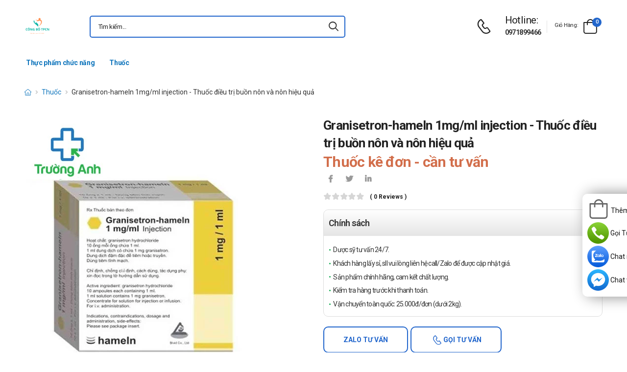

--- FILE ---
content_type: text/html; charset=UTF-8
request_url: https://congbotpcn.com/thuoc/granisetron-hameln-1mg-ml-injection-thuoc-dieu-tri-buon-non-va-non-hieu-qua.html
body_size: 27892
content:
<!DOCTYPE html>
<html lang="vi">
<head>
    <meta charset="UTF-8">
    <meta name="viewport" content="width=device-width, initial-scale=1.0, minimum-scale=1.0">
    <meta name="csrf-token" content="6tSYF7dsx5XEhlzDcBfBblb5uLj6iT4EY5u1MW2o"/>
    <meta name="RATING" content="GENERAL">
    <meta property="fb:app_id" content="">
    <meta property="og:site_name" content="Công bố TPCN - Trường Anh Pharm">
        <meta property="og:url" content="https://congbotpcn.com/thuoc/granisetron-hameln-1mg-ml-injection-thuoc-dieu-tri-buon-non-va-non-hieu-qua.html">
    <link rel="canonical" href="https://congbotpcn.com/thuoc/granisetron-hameln-1mg-ml-injection-thuoc-dieu-tri-buon-non-va-non-hieu-qua.html"/>
            <title>Granisetron-hameln 1mg/ml injection – Thuốc điều trị buồn nôn và nôn hiệu quả</title>
        <meta name="keywords" content=""/>
        <meta name="description" content="Granisetron-hameln 1mg/ml injection là thuốc chỉ định điều trị phòng ngừa buồn nôn và nôn hiệu quả. Granisetron-hameln 1mg/ml injection giúp giảm các triệu chứng.">
        <meta property="og:type" content="product">
        <meta property="og:image" content="/img/uploads/webp_image/pc-granisetron-hameln-1mg-ml-injection-1661499638.jpg.webp"/>
        <meta property="og:title" content="Granisetron-hameln 1mg/ml injection – Thuốc điều trị buồn nôn và nôn hiệu quả"/>
        <meta property="og:description" content="Granisetron-hameln 1mg/ml injection là thuốc chỉ định điều trị phòng ngừa buồn nôn và nôn hiệu quả. Granisetron-hameln 1mg/ml injection giúp giảm các triệu chứng.">
        <link rel="stylesheet" type="text/css" href="/themes/riode/vendor/owl-carousel/owl.carousel.min.css">

        <link rel="stylesheet" type="text/css" href="/assets/css/style-custom.css?v=20260131111321">

    <!-- Favicon -->
    <link rel="shortcut icon" type="image/png" href="https://congbotpcn.com/images/logo-cong-bo-2.png">
    <link rel="icon" type="image/png" href="https://congbotpcn.com/images/logo-cong-bo-2.png">
    <!-- Preload Font -->
    <link rel="preload" href="/themes/riode/fonts/riode.ttf?5gap68" as="font" type="font/woff2" crossorigin="anonymous">
    <link rel="preload" href="/themes/riode/vendor/fontawesome-free/webfonts/fa-solid-900.woff2" as="font"
          type="font/woff2" crossorigin="anonymous">
    <link rel="preload" href="/themes/riode/vendor/fontawesome-free/webfonts/fa-brands-400.woff2" as="font"
          type="font/woff2" crossorigin="anonymous">
    <script>
        WebFontConfig = {
            google: {families: ['Roboto:300,400,500,600,700,800']}
        };
        (function (d) {
            var wf = d.createElement('script'), s = d.scripts[0];
            wf.src = '/themes/riode/js/webfont.js';
            wf.async = true;
            s.parentNode.insertBefore(wf, s);
        })(document);
    </script>
            <!-- Google Tag Manager -->
<script>(function(w,d,s,l,i){w[l]=w[l]||[];w[l].push({'gtm.start':
new Date().getTime(),event:'gtm.js'});var f=d.getElementsByTagName(s)[0],
j=d.createElement(s),dl=l!='dataLayer'?'&l='+l:'';j.async=true;j.src=
'https://www.googletagmanager.com/gtm.js?id='+i+dl;f.parentNode.insertBefore(j,f);
})(window,document,'script','dataLayer','GTM-5SX9K74');</script>
<!-- End Google Tag Manager -->
    
    <link rel="stylesheet" type="text/css" href="/themes/riode/vendor/fontawesome-free/css/all.min.css">
    <link rel="stylesheet" type="text/css" href="/themes/riode/vendor/animate/animate.min.css">

    <!-- Plugins CSS File -->
    <!-- <link rel="stylesheet" type="text/css" href="/themes/riode/vendor/magnific-popup/magnific-popup.min.css"> -->
    <!-- <link rel="stylesheet" type="text/css" href="/themes/riode/vendor/owl-carousel/owl.carousel.min.css"> -->

    <!-- <link rel="stylesheet" type="text/css" href="/themes/riode/vendor/sticky-icon/stickyicon.css"> -->

    <!-- Main CSS File -->
    <link rel="stylesheet" type="text/css" href="/themes/riode/css/demo1.min.css">
    <link rel="stylesheet" type="text/css" href="/themes/riode/css/style.min.css?v=20260131111321">

    <!-- Toastr CSS File -->
    <!-- <link rel="stylesheet" href="/assets/plugins/toastr/toastr.css"> -->
    <style>
        .cart-app .label-block.cart-toggle i,
        .btn-add-cart-app i {
            font-size: 4rem;
            margin-left: 3px;
        }
        .cart-app .label-block span,
        .btn-add-cart-app span {
            margin-left: 5px;
            margin-top: 7px;
            color: #111111;
        }
        .cart-app.cart-dropdown.type2 .cart-count {
            left: 23px;
            top: 0px;
        }
        .btn-add-cart-app {
            display: flex;
            align-items: center;
            margin-bottom: 5px
        }
        .btn-add-cart-app:hover span,
        .cart-app:hover .label-block span.cart-text {
            color: #26c;
        }
    </style>
        <style>
        p {
            color: #333 !important;
        }
        .para-heading {
            font-weight: 600;
            font-size: 2.1rem;
        }
        .product-name a {
            color: #333 !important;
        }
        .product-single .ratings-container .ratings:before {
            color: #d26e4b !important;
        }
        .title-medicine {
            min-width: 90px;
            width: 20%;
        }
        .content-medicine {
            margin-right: 5px;
        }
        .text-decoration {
            text-decoration: underline
        }
        .medicine {
            border-bottom: 1px solid #eee;
            padding: 10px 0;
        }
        .description-medicine-title {
            border-bottom: 1px solid #666;
            padding: 5px;
        }
        .product-description {
            height: 500px;
            overflow: hidden;
        }
        .product-description a {
            color: #0F75BC;
        }
        .indemnity {
            border: solid 1px #ccc;
            border-radius: 1rem;
            padding: 10px;
            font-size: 14px;
            color: #333;
        }
        .indemnity .indemnity-title {
            font-weight: bold;
        }
        .title-description {
            color: #222;
            padding: 5px;
            font-size: 15px;
        }
        ul.menu-description {
            list-style-type: disc !important;
            color: #26c;
        }
        ul.menu-description li {
            line-height: 26px;
        }
        .box-author {
            display: flex;
            color: #222 !important;
            align-items: center;
        }
        .box-author .author-avatar {
            border-radius: 50%;
            width: 70px;
            height: 70px;
            margin-right: 10px;
        }
        .box-author .author-avatar img {
            border-radius: 50%;
            width: 70px;
            height: 70px;
        }
        .manufacture {
            color: #0F75BC;
        }
        .content-product {
            color: #0F75BC;
        }
        .avatar-comment-review {
            border-radius: 50%;
            height: 60px;
            width: 60px;
        }
        iframe {
            max-width: 100%;
        }
        .avatar-comment-review img {
            border-radius: 50%;
            height: 60px;
            width: 60px;
        }
        .card-question:first-child {
            border-radius: 1rem 1rem 0 0;
        }
        .card-question:last-child {
            border-radius: 0 0 1rem 1rem;
        }
        .btn-border {
            border-radius: 1rem !important;
        }
    </style>

</head>
<body class="home">
<!-- Google Tag Manager (noscript) -->
<noscript><iframe src="https://www.googletagmanager.com/ns.html?id=GTM-5SX9K74"
height="0" width="0" style="display:none;visibility:hidden"></iframe></noscript>
<!-- End Google Tag Manager (noscript) -->
<div class="page-wrapper">
    <header class="header">
    <div class="header-middle sticky-header fix-top sticky-content">
        <div class="container">
            <div class="header-left">
                <a href="#" class="mobile-menu-toggle">
                    <i class="d-icon-bars2"></i>
                </a>
                <a href="https://congbotpcn.com" class="logo">
                    <img src="https://congbotpcn.com/images/logo-cong-bo-2.png" alt="logo" width="53" height="44" />
                </a>
                <!-- End Logo -->

                <div class="header-search hs-simple">
                    <form method="GET" action="https://congbotpcn.com/search" class="input-wrapper">
                        <input type="text" class="form-control input-search text-black-info" name="keyword" autocomplete="off"
                               placeholder="Tìm kiếm..." required value="" style="position: relative"/>
                        <button class="btn btn-search" type="submit" title="submit-button" aria-label="icon-search">
                            <i class="d-icon-search"></i>
                        </button>
                    </form>
                    <ul class="box-show-product-ajax">
                    </ul>
                </div>
                <!-- End Header Search -->
            </div>
            <div class="header-right">
                <a href="tel:0971899466" class="icon-box icon-box-side" aria-label="d-icon-phone">
                    <div class="icon-box-icon mr-0 mr-lg-2">
                        <i class="d-icon-phone"></i>
                    </div>
                    <div class="icon-box-content d-lg-show">
                        <h4 class="icon-box-title">Hotline:</h4>
                        <p><a href="tel:0971899466">0971899466</a></p>
                    </div>
                </a>
                <span class="divider"></span>
                <div class="dropdown cart-dropdown type2 off-canvas mr-0 mr-lg-2">
                    <a href="#" class="cart-toggle label-block link">
                        <div class="cart-label d-lg-show">
                            <span class="cart-name">Giỏ hàng:</span>
                        </div>
                        <i class="d-icon-bag"><span class="cart-count">0</span></i>
                    </a>
                    <div class="canvas-overlay"></div>
                    <!-- End Cart Toggle -->
                    <div class="dropdown-box">

                        <div id="product-cart">

                        </div>
                        <!-- End of Cart Total -->

                        <!-- End of Cart Action -->
                    </div>
                    <!-- End Dropdown Box -->
                </div>
            </div>
        </div>
    </div>
    <div class="header-bottom d-lg-show">
    <div class="container">
        <div class="header-left">
            <nav class="main-nav">
                <ul class="menu">
                                                                    <li>
                            <a href="/thuc-pham-chuc-nang">Thực phẩm chức năng</a>
                                                    </li>
                                                                                            <li>
                            <a href="/thuoc">Thuốc</a>
                            
                        </li>
                                                            </ul>
            </nav>
        </div>
    </div>
</div>
</header>
    <!-- End Header -->
    <main class="main">
            <div class="page-content mb-10 pb-6">
        <nav class="breadcrumb-nav mb-5">
            <div class="container">
                <ul class="breadcrumb">
                    <li><a href="https://congbotpcn.com" class="text-breadcrumb" aria-label="d-icon-home"><i title="Trang chủ"
                                class="d-icon-home"></i></a></li>
                                
                                                            <li><a href="https://congbotpcn.com/thuoc"
                            class="text-breadcrumb">Thuốc</a></li>
                    <li class="text-breadcrumb-active">Granisetron-hameln 1mg/ml injection - Thuốc điều trị buồn nôn và nôn hiệu quả</li>
                </ul>
            </div>
        </nav>
        <div class="container">
            <div class="product product-single row mb-8">
                <div class="col-md-6 sticky-sidebar-wrapper">
                    <div class="product-gallery sticky-sidebar" data-sticky-options="{'minWidth': 767}">
                        <figure class="product-image">
                            <img src="/img/uploads/webp_image/dt-granisetron-hameln-1mg-ml-injection-1661499638.jpg.webp" data-zoom-image="/img/uploads/webp_image/dt-granisetron-hameln-1mg-ml-injection-1661499638.jpg.webp"
                                alt="Granisetron-hameln 1mg/ml injection - Thuốc điều trị buồn nôn và nôn hiệu quả" width="500" height="500">
                        </figure>
                    </div>
                </div>
                
                <div class="col-md-6">
                    <div class="product-details">
                        <h1 class="product-name">Granisetron-hameln 1mg/ml injection - Thuốc điều trị buồn nôn và nôn hiệu quả</h1>
                        <div class="product-price">
                                                        <ins class="new-price">Thuốc kê đơn - cần tư vấn</ins>
                                                        <div class="product-footer">
                                <div class="social-links mr-4">
                                    <a href="https://www.facebook.com/sharer/sharer.php?u=https://congbotpcn.com/thuoc/granisetron-hameln-1mg-ml-injection-thuoc-dieu-tri-buon-non-va-non-hieu-qua.html" target="_blank"
                                        rel="nofollow" class="social-link social-facebook fab fa-facebook-f"
                                        aria-label="icon-facebook"></a>
                                    <a href="https://twitter.com/intent/tweet?text=Granisetron-hameln 1mg/ml injection - Thuốc điều trị buồn nôn và nôn hiệu quả&amp;url=https://congbotpcn.com/thuoc/granisetron-hameln-1mg-ml-injection-thuoc-dieu-tri-buon-non-va-non-hieu-qua.html"
                                        target="_blank"  rel="nofollow" class="social-link social-twitter fab fa-twitter"
                                        aria-label="icon-twitter">
                                    </a>
                                    <a href="https://www.linkedin.com/sharing/share-offsite/?url=https://congbotpcn.com/thuoc/granisetron-hameln-1mg-ml-injection-thuoc-dieu-tri-buon-non-va-non-hieu-qua.html" target="_blank"
                                         rel="nofollow" class="social-link social-linkedin fab fa-linkedin-in"
                                        aria-label="icon-linkedin-in"></a>
                                    
                                </div>
                            </div>
                            <div class="ratings-container">
                                <div class="ratings-full">
                                    <span class="ratings" style="width:0%"></span>
                                    <span class="tooltiptext tooltip-top"></span>
                                </div>
                                <a href="#product-tab-reviews" class="link-to-tab rating-reviews">(
                                    0 reviews )
                                </a>
                            </div>
                            
                            <div class="product-detail-policy">
                                <p class="border-2 content-product-policy">Chính sách</p>
                                <div class="policy-value"><p>Dược sỹ tư vấn 24/7.</p>

<p>Kh&aacute;ch h&agrave;ng lấy sỉ, sll vui l&ograve;ng li&ecirc;n hệ call/Zalo để được cập nhật gi&aacute;.</p>

<p>Sản phẩm ch&iacute;nh h&atilde;ng, cam kết chất lượng.</p>

<p>Kiểm tra h&agrave;ng trước khi thanh to&aacute;n.</p>

<p>Vận chuyển to&agrave;n quốc: 25.000đ/đơn (dưới 2kg).</p></div>
                            </div>
                            <div class="d-flex align-items-center">
                                                                <button type="button"
                                    class="sidebar-toggle-btn toggle-remain btn btn-outline btn-primary btn-rounded btn-tuvan btn-border mr-1 ">
                                    Zalo tư vấn</button>
                                    <button type="button"
                                    class="sidebar-toggle-btn toggle-remain btn btn-outline btn-primary btn-rounded btn-goituvan btn-border">
                                    <i class='d-icon-phone'></i> Gọi tư vấn</button>
                                                            </div>
                            <hr class="product-divider mb-2 mt-2 ">
                        </div>
                    </div>
                </div>
                <div class="box-author">
                    <div class="author-avatar">
                        <img src="/storage/images/duoc-si.jpg" alt="author-avatar">
                    </div>
                    <div class="author-name">
                        <div>
                            Được viết bởi
                        </div>
                        <div class="font-weight-semi-bold pl-0 mr-2"><a
                                href="https://congbotpcn.com/tac-gia/duoc-si-nguyen-truong">Ds Nguyễn Trường</a>
                        </div>
                        
                        <div>
                            Cập nhật mới nhất: 2022-08-26 14:40:38
                        </div>
                    </div>
                </div>
                <div class="row mt-3">
                    <div class="col-md-6 mb-3">
                        <h2 class="description-title description-medicine-title font-weight-semi-bold ls-m mb-5">Thông tin dược phẩm</h2>
                        <div class="d-flex medicine">
                            <div class="font-weight-semi-bold text-dark pl-0 title-medicine">Nhà sản xuất:
                            </div>
                            <div class="content-medicine manufacture text-decoration">
                                <!-- <a href="https://congbotpcn.com/nha-san-xuat/hameln-pharmaceutical-gmbh"> -->
                                                                <a href="/nha-san-xuat/hameln-pharmaceutical-gmbh">
                                    Hameln Pharmaceutical GmbH
                                </a>
                                                            </div>
                        </div>
                                                <div class="d-flex medicine">
                            <div class="font-weight-semi-bold text-dark pl-0 title-medicine">Số đăng ký: </div>     
                            <div class="content-medicine">   
                            VN-19846-16     
                            </div>                      
                        </div>
                                                                        <div class="d-flex medicine">
                            <div class="font-weight-semi-bold text-dark pl-0 title-medicine">Hoạt chất: </div>
                                                                                                                                   
                                                    </div>
                                                                                                    <div class="d-flex medicine">
                                <div
                                    class="font-weight-semi-bold text-dark pl-0 title-medicine">Hoạt chất:</div>
                                    <div class="content-medicine">Granisetron</div>
                            </div>
                                                                                                    <div class="d-flex medicine">
                                <div
                                    class="font-weight-semi-bold text-dark pl-0 title-medicine">Quốc gia sản xuất:</div>
                                    <div class="content-medicine">Đức</div>
                            </div>
                                                                                                    <div class="d-flex medicine">
                                <div
                                    class="font-weight-semi-bold text-dark pl-0 title-medicine">Đóng gói:</div>
                                    <div class="content-medicine">Hộp 10 ống 1ml dung dịch đậm đặc</div>
                            </div>
                                                                                                    <div class="d-flex medicine">
                                <div
                                    class="font-weight-semi-bold text-dark pl-0 title-medicine">Hạn sử dụng:</div>
                                    <div class="content-medicine">36 tháng</div>
                            </div>
                                                                                                                                                                                                    <div class="d-flex medicine">
                                <div
                                    class="font-weight-semi-bold text-dark pl-0 title-medicine">Hàm lượng:</div>
                                    <div class="content-medicine">1mg/ml</div>
                            </div>
                                                                                                                    </div>
                    
                    <div class="col-md-6 pl-md-6 pt-4 pt-md-0">
                        <h2 class="description-title font-weight-semi-bold ls-m mb-5 description-medicine-title">Video</h2>
                        <div id="video_container" loading="lazy">
                        </div>
                    </div>
                </div>
                                    <div class="accordion accordion-border accordion-boxed accordion-plus mb-5">
                        <div class="card">
                            <div class="card-header">
                                <a href="#collapse1-menu" class="expand content-product">Nội dung sản phẩm</a>
                            </div>
                            <div id="collapse1-menu" class="collapsed">
                                <div class="card-body pt-0">
                                    <ul class="menu-description">
                                    </ul>
                                </div>
                            </div>
                        </div>
                    </div>
                    <div>
                        <div class="product-description title-description">
                            <h2>Granisetron-hameln 1mg/ml injection l&agrave; sản phẩm g&igrave;?</h2>

<ul>
	<li><a href="https://congbotpcn.com/thuoc/granisetron-hameln-1mg-ml-injection-thuoc-dieu-tri-buon-non-va-non-hieu-qua.html"><strong>Granisetron-hameln 1mg/ml injection</strong></a> l&agrave; thuốc được sản xuất bởi Siegfried Hameln GmbH-Đức, với th&agrave;nh phần ch&iacute;nh Granisetron c&oacute; t&aacute;c dụng ngăn ngừa hay điều trị buồn n&ocirc;n v&agrave; n&ocirc;n g&acirc;y ra bởi h&oacute;a trị hay xạ trị ở người lớn v&agrave; trẻ từ 2 tuổi trở l&ecirc;n.</li>
</ul>

<h2>Th&ocirc;ng tin cơ bản của Granisetron-hameln 1mg/ml injection</h2>

<ul>
	<li>T&ecirc;n sản phẩm: Granisetron-hameln 1mg/ml injection</li>
	<li>Số đăng k&yacute;: VN-19846-16</li>
	<li>C&ocirc;ng ty đăng k&yacute;: Siegfried Hameln GmbH-Đức</li>
	<li>Xuất xứ: Đức</li>
	<li>Dạng b&agrave;o chế: Dung dịch đậm đặc ti&ecirc;m truyền.</li>
	<li>Hạn sử dụng: 3 th&aacute;ng.</li>
	<li>Quy c&aacute;ch: Hộp 10 ống 1ml</li>
</ul>

<h2>Th&agrave;nh phần của Granisetron-hameln 1mg/ml injection &nbsp;</h2>

<ul>
	<li>Granisetron 1mg/ml.</li>
</ul>

<h2>C&ocirc;ng dụng - Chỉ định của Granisetron-hameln 1mg/ml injection</h2>

<ul>
	<li>Granisetron-hameln được chỉ định để ngăn ngừa hay điều trị buồn n&ocirc;n v&agrave; n&ocirc;n g&acirc;y ra bởi h&oacute;a trị hay xạ trị ở người lớn v&agrave; trẻ từ 2 tuổi trở l&ecirc;n.</li>
</ul>

<h2>Liều d&ugrave;ng của Granisetron-hameln 1mg/ml injection &nbsp;</h2>

<ul>
	<li>C&aacute;ch d&ugrave;ng:
	<ul>
		<li>Thuốc d&ugrave;ng đường ti&ecirc;m truyền</li>
	</ul>
	</li>
	<li>Liều d&ugrave;ng
	<ul>
		<li>Người lớn:
		<ul>
			<li>Ngăn ngừa: Liều khuyến c&aacute;o l&agrave; sử dụng 1mg hoặc 3mg phụ thuộc v&agrave;o khả năng g&acirc;y n&ocirc;n của h&oacute;a trị hay xạ trị. Khuyến c&aacute;o cho người sử dụng d&ugrave;ng kh&ocirc;ng qu&aacute; 30 ph&uacute;t trước khi bắt đầu điều trị k&igrave;m tế b&agrave;o. Điều trị dự ph&ograve;ng với Granisetron n&ecirc;n được ho&agrave;n th&agrave;nh trước khi bắt đầu điều trị k&igrave;m tế b&agrave;o.</li>
			<li>Điều trị: Liều điều trị bằng với liều ngăn ngừa. Liều bổ sung n&ecirc;n được d&ugrave;ng tối thiểu c&aacute;ch 10 ph&uacute;t.</li>
			<li>Liều tối đa mỗi ng&agrave;y: Tối đa sử dụng 3 liều 3mg, sử dụng trong 24 giờ, liều tối đa kh&ocirc;ng vượt qu&aacute; 9mg.</li>
			<li>Sử dụng chung với corticosteroids: Hiệu quả của Granisetron c&oacute; thể được tăng l&ecirc;n khi d&ugrave;ng th&ecirc;m dexamethason (8-20mg) hay methyprednisolon 250mg.</li>
		</ul>
		</li>
		<li>Trẻ em từ 2 tuổi trở l&ecirc;n:
		<ul>
			<li>Ngăn ngừa: Liều đơn Granisetron l&agrave; 20-40&micro;g/kg thể trọng (cho đến 3mg).</li>
			<li>Điều trị: Liều điều trị giống liều ngăn ngừa. Liều bổ sung l&agrave; 40&micro;g/kg (cho đến 3mg) c&oacute; thể được d&ugrave;ng trong 24 gườ hoặc l&agrave; liều đơn hoặc l&agrave; chia l&agrave;m 2. Liều n&agrave;y n&ecirc;n được d&ugrave;ng c&aacute;ch tối thiểu 10 ph&uacute;t từ lần truyền đầu ti&ecirc;n.</li>
		</ul>
		</li>
		<li>Trẻ em dưới 2 tuổi: Chưa c&oacute; t&agrave;i liệu đầy đủ, kh&ocirc;ng n&ecirc;n d&ugrave;ng cho trẻ dưới 2 tuổi.</li>
		<li>Người lớn tuổi: Kh&ocirc;ng c&oacute; y&ecirc;u cầu đặc biệt cho người lớn tuổi.</li>
		<li>Bệnh nh&acirc;n suy gan hay thận: Kh&ocirc;ng c&oacute; y&ecirc;u cầu đặc biệt cho bệnh nh&acirc;n suy gan hay thận.</li>
	</ul>
	</li>
</ul>

<ul>
	<li>Qu&ecirc;n liều:
	<ul>
		<li>D&ugrave;ng liều đ&oacute; ngay khi nhớ ra.&nbsp;Kh&ocirc;ng d&ugrave;ng liều thứ hai để b&ugrave; cho liều m&agrave; bạn c&oacute; thể đ&atilde; bỏ lỡ.&nbsp;Chỉ cần tiếp tục với liều tiếp theo.</li>
	</ul>
	</li>
</ul>

<ul>
	<li>Qu&aacute; liều:
	<ul>
		<li>Trong trường hợp khẩn cấp, h&atilde;y gọi ngay cho Trung t&acirc;m cấp cứu 115 hoặc đến trạm Y tế địa phương gần nhất.</li>
	</ul>
	</li>
</ul>

<h2>Chống chỉ định của Granisetron-hameln 1mg/ml injection &nbsp;</h2>

<ul>
	<li>Mẫn cảm với Granisetron, với chất c&oacute; li&ecirc;n quan (v&iacute; dụ ondansetron) hay mẫn cảm với bất cứ th&agrave;nh phần t&aacute; dược n&agrave;o của thuốc.</li>
</ul>

<h2>Lưu &yacute; khi sử dụng Granisetron-hameln 1mg/ml injection &nbsp;</h2>

<ul>
	<li>Granisetron c&oacute; thể l&agrave;m giảm nhu động ruột. Bệnh nh&acirc;n c&oacute; triệu chứng b&aacute;n cấp tắc nghẽn ruột sau khi d&ugrave;ng Granisetron-hameln n&ecirc;n được gi&aacute;m s&aacute;t cẩn thận.</li>
	<li>Kh&ocirc;ng c&oacute; thận trọng đặc biệt được y&ecirc;u cầu cho bệnh nh&acirc;n lớn tuổi hay suy thận hay suy gan. Mặc d&ugrave; cho đến nay kh&ocirc;ng c&oacute; dấu hiệu gia tăng tỷ lệ phản ứng phụ được thấy ở bệnh nh&acirc;n suy gan, do đặc t&iacute;nh động lực học mức độ thận trọng n&ecirc;n được thực hiện khi sử dụng granisetron cho nh&oacute;m bệnh nh&acirc;n n&agrave;y.</li>
	<li>Chất đối kh&aacute;ng 5- HT3 như granisetron c&oacute; thể li&ecirc;n quan với loạn nhịp hay ECG kh&ocirc;ng b&igrave;nh thường. Khả năng n&agrave;y c&oacute; thể c&oacute; biểu hiện l&acirc;m s&agrave;ng đ&aacute;ng kể ở bệnh nh&acirc;n trước đ&oacute; c&oacute; loạn nhịp hay rối loạn dẫn truyền tim hay bệnh nh&acirc;n đang điều trị với thuốc chống loạn nhịp hoặc chẹn beta. Thuốc c&oacute; chứa 4,5 mg natri /1 ml dung dịch, n&ecirc;n xem x&eacute;t điều n&agrave;y ở bệnh nh&acirc;n c&oacute; chế độ ăn kiểm so&aacute;t natri</li>
	<li>Buồn ngủ l&agrave; t&aacute;c dụng phụ thường được thấy sau khi điều trị với granisetron. T&ugrave;y thuộc v&agrave;o phản ứng của từng bệnh nh&acirc;n n&oacute; c&oacute; thể l&agrave;m suy yếu khả năng l&aacute;i xe, vận h&agrave;nh m&aacute;y m&oacute;c hay l&agrave;m việc ở độ cao. Nếu bệnh nh&acirc;n cảm thấy buồn ngủ sau khi điều trị với granisetron-hameln bệnh nh&acirc;n được khuy&ecirc;n kh&ocirc;ng l&aacute;i xe, kh&ocirc;ng vận h&agrave;nh m&aacute;y m&oacute;c v&agrave; kh&ocirc;ng tiến h&agrave;nh bất cứ c&ocirc;ng việc cần vị tr&iacute; an to&agrave;n.</li>
	<li>Phụ nữ c&oacute; thai hoặc đang cho con b&uacute; tham khảo &yacute; kiến b&aacute;c sĩ</li>
</ul>

<h2>T&aacute;c dụng phụ Granisetron-hameln 1mg/ml injection &nbsp;</h2>

<ul>
	<li>Rất thường gặp:
	<ul>
		<li>Rối loạn hệ thần kinh: nhức đầu.</li>
	</ul>
	</li>
	<li>Thường gặp:
	<ul>
		<li>Rối loạn chung: Sốt, suy nhược.</li>
		<li>Rối loạn ti&ecirc;u h&oacute;a: Ti&ecirc;u chảy, t&aacute;o b&oacute;n, ch&aacute;n ăn.</li>
		<li>Rối loạn mạch: Tăng huyết &aacute;p</li>
		<li>Rối loạn gi&aacute;c quan: Ch&oacute;ng mặt.</li>
		<li>Rối loạn hệ thần kinh: buồn ngủ, k&iacute;ch động, lo lắng, mất ngủ, rối loạn vị gi&aacute;c.</li>
	</ul>
	</li>
	<li>Kh&ocirc;ng thường gặp:
	<ul>
		<li>Rối loạn da v&agrave; m&ocirc; dưới da: Ban da.</li>
	</ul>
	</li>
	<li>&Iacute;t gặp:
	<ul>
		<li>Rối loạn mắt: Thị gi&aacute;c kh&ocirc;ng b&igrave;nh thường.</li>
	</ul>
	</li>
	<li>Hiếm gặp:
	<ul>
		<li>Rối loạn tim: Nhịp chậm xoang, rung t&acirc;m nhĩ, c&aacute;c mức độ kh&aacute;c nhau của chẹn AV, lạc vị thất buồng (bao gồm nhịp tim nhanh kh&ocirc;ng li&ecirc;n tục), ECG kh&ocirc;ng b&igrave;nh thường.</li>
		<li>Rối loạn hệ thần kinh: Loạn trương lực cơ v&agrave; loạn vận động đ&atilde; được b&aacute;o c&aacute;o trong nh&oacute;m thuốc đối kh&aacute;ng 5-HT3.</li>
		<li>Rối loạn da v&agrave; m&ocirc; dưới da: Ngứa tại vị tr&iacute; ti&ecirc;m sau khi ti&ecirc;m tĩnh mạch lặp lại.</li>
		<li>Rối loạn mạch: Tụt huyết &aacute;p.</li>
		<li>Rối loạn hệ thống miễn dịch: Phản ứng qu&aacute; mẫn, thỉnh thoảng trầm trọng (v&iacute; dụ qu&aacute; mẫn, thở ngắn, tụt huyết &aacute;p, mề đay).</li>
		<li>Rối loạn gan mật: Chức năng gan kh&ocirc;ng b&igrave;nh thường, nồng độ transaminase tăng.</li>
	</ul>
	</li>
	<li>Th&ocirc;ng b&aacute;o cho B&aacute;c sĩ những t&aacute;c dụng kh&ocirc;ng mong muốn gặp phải khi sử dụng.</li>
</ul>

<h2>Tương t&aacute;c</h2>

<ul>
	<li>Ở những bệnh nh&acirc;n đang được điều trị với c&aacute;c thuốc k&eacute;o d&agrave;i khoảng QT v&agrave;/hoặc c&aacute;c thuốc g&acirc;y loạn nhịp tim, tương t&aacute;c c&oacute; thể dẫn đến hậu quả tr&ecirc;n l&acirc;m s&agrave;ng.</li>
	<li>Granisetron được chuyển h&oacute;a chủ yếu bởi enzym CYP3A v&agrave; kh&ocirc;ng cảm ứng hay ức chế bất cứ enzyme CYP n&agrave;o kh&aacute;c.</li>
	<li>In vitro, c&oacute; thể cho thấy sự chuyển h&oacute;a Granisetron bị ức chế bởi ketoconazol, chất ức chế mạnh CYP3A. Do đ&oacute; sử dụng chung Granisetron với ketoconazok to&agrave;n th&acirc;n c&oacute; thể l&agrave;m tăng thời gi&aacute;n b&aacute;n thải của Granisetron.</li>
	<li>Ở người, sự cảm ứng enzym gan với phenobarbital g&acirc;y ra sự gia tăng độ thanh thải huyết tương to&agrave;n phần của Granisetron xấp xỉ 25%.</li>
	<li>Granisetron d&ugrave;ng an to&agrave;n ở bệnh nh&acirc;n sử dụng benzodiazepin, thuốc an thần v&agrave; thuốc kh&aacute;ng ung thư th&ocirc;ng thường được k&ecirc; đơn với điều trị chống n&ocirc;n.</li>
	<li>Granisetron kh&ocirc;ng c&oacute; biểu hiện tương t&aacute;c thuốc với h&oacute;a trị ung thư g&acirc;y n&ocirc;n.</li>
	<li>Granisetron d&ugrave;ng an to&agrave;n với c&aacute;c thuốc g&acirc;y m&ecirc; v&agrave; thuốc giảm đau đ&atilde; d&ugrave;ng.</li>
</ul>

<h2>Bảo quản</h2>

<ul>
	<li>Bảo quản ở nhiệt độ dưới 30&deg;C - nơi kh&ocirc; r&aacute;o, tho&aacute;ng m&aacute;t, tr&aacute;nh &aacute;nh s&aacute;ng.</li>
	<li>Để xa tầm tay trẻ em.</li>
</ul>

<h2>Sản phẩm tương tự</h2>

<ul>
	<li>
	<p><a href="https://congbotpcn.com/thuoc/medi-domperidone-bb-thuoc-dieu-tri-buon-non-va-non-cua-medisun.html">Medi-Domperidone BB</a></p>
	</li>
	<li>
	<p><a href="https://congbotpcn.com/thuoc/ondansevit-8mg-4ml-thuoc-chong-buon-non-va-non-hieu-qua.html">Ondansevit 8mg/4ml</a>&nbsp;</p>
	</li>
	<li>
	<p><a href="https://congbotpcn.com/thuoc/emecad-thuoc-ngan-ngua-buon-non-va-non-hieu-qua-cua-an-do.html">Emecad</a></p>
	</li>
</ul>

<h2 dir="ltr">Giá Granisetron-hameln 1mg/ml injection là bao nhi&ecirc;u?</h2>

<ul>
	<li dir="ltr">
	<p dir="ltr"><strong>Granisetron-hameln 1mg/ml injection&nbsp;</strong>hi&ecirc;̣n đang được bán sỉ lẻ tại&nbsp;<strong>Trường Anh</strong>. Các bạn vui lòng li&ecirc;n h&ecirc;̣ hotline c&ocirc;ng ty&nbsp;<span style="color:rgb(255, 0, 0)"><strong>Call/Zalo: 090.179.6388</strong></span>&nbsp;đ&ecirc;̉ được giải đáp thắc mắc v&ecirc;̀ giá.</p>
	</li>
</ul>

<h2 dir="ltr">Mua Granisetron-hameln 1mg/ml injection ở đ&acirc;u?</h2>

<p dir="ltr">C&aacute;c bạn c&oacute; thể dễ d&agrave;ng t&igrave;m mua&nbsp;<strong>Granisetron-hameln 1mg/ml injection</strong>&nbsp;tại&nbsp;<strong>Trường Anh Pharm</strong>&nbsp;bằng c&aacute;ch:</p>

<ul dir="ltr">
	<li><span style="color:rgb(0, 100, 0)"><strong>Mua h&agrave;ng trực tiếp tại cửa h&agrave;ng.</strong></span></li>
	<li><strong><span style="color:rgb(0, 100, 0)">Mua h&agrave;ng tr&ecirc;n website:&nbsp;</span><a href="https://congbotpcn.com/" style="box-sizing: border-box; background-color: transparent; color: rgb(51, 122, 183); text-decoration-line: none !important;">https://congbotpcn.com</a></strong></li>
	<li><span style="color:rgb(0, 100, 0)"><strong>Mua h&agrave;ng qua số điện thoại hotline:&nbsp;</strong></span><span style="color:rgb(255, 0, 0)"><strong>Call/Zalo: 090.179.6388</strong></span>&nbsp;để được gặp dược sĩ đại học tư vấn cụ thể v&agrave; nhanh nhất.</li>
</ul>

<p>&ldquo;T&agrave;i sản đầu ti&ecirc;n l&agrave; sức khỏe, v&igrave; vậy h&atilde;y chủ động bảo vệ sức khỏe của ch&iacute;nh bản th&acirc;n v&agrave; người th&acirc;n của bạn nh&eacute;! Cảm ơn bạn đ&atilde; tin tưởng v&agrave; đồng h&agrave;nh c&ugrave;ng congbotpcn.com. Ch&uacute;c bạn mạnh khỏe v&agrave; hạnh ph&uacute;c&rdquo;</p>

<p><strong>T&agrave;i liệu tham khảo: &quot;drugbank.vn/thuoc/Granisetron-hameln-1mg-ml-injection&amp;VN-19846-16&quot;</strong></p>

                        </div>
                        <div class="bg-article">
                        </div>
                        <div class="d-flex justify-content-center">
                            <button onclick="readMore()" class="btn btn-read-more">Xem thêm
                                <i class="d-icon-arrow-right"></i></button>
                        </div>
                    </div>
                                <hr>
                <div class="row">
                                            <div>
                            <h2>Câu hỏi thường gặp</h2>
                        </div>
                        <div class="accordion accordion-border accordion-boxed accordion-plus mb-5">
                                                            <div class="card pb-2 card-question">
                                    <div class="card-header">
                                        <a href="#gia-la-bao-nhieu" class="collapse">
                                            Granisetron-hameln 1mg/ml injection - Thuốc điều trị buồn nôn và nôn hiệu quả có giá bao nhiêu?
                                        </a>
                                    </div>
                                    <div id="gia-la-bao-nhieu" class="expanded">
                                        <div class="card-body">
                                            <p dir="ltr">Gi&aacute; của&nbsp;<strong>Granisetron-hameln 1mg/ml injection - Thuốc điều trị buồn nôn và nôn hiệu quả</strong>&nbsp;hi&ecirc;̣n nay sẽ c&oacute; sự chệnh lệch t&ugrave;y v&agrave;o từng nơi v&agrave;&nbsp;h&igrave;nh thức kinh doanh. Sản phẩm n&agrave;y hiện c&oacute; b&aacute;n tại&nbsp;<strong>Congbotpcn, </strong>nếu muốn&nbsp;biết ch&iacute;nh x&aacute;c gi&aacute; sản phẩm,&nbsp;các bạn vui lòng li&ecirc;n h&ecirc;̣ hotline c&ocirc;ng ty&nbsp;<strong>Call: 0971.899.466; Zalo: 090.179.6388</strong>&nbsp;đ&ecirc;̉ được giải đáp c&aacute;c thắc mắc v&ecirc;̀ giá.</p>
                                        </div>
                                    </div>
                                </div>
                                                            <div class="card pb-2 card-question">
                                    <div class="card-header">
                                        <a href="#mua-o-dau" class="expand">
                                            Nên mua Granisetron-hameln 1mg/ml injection - Thuốc điều trị buồn nôn và nôn hiệu quả chính hãng ở đâu?
                                        </a>
                                    </div>
                                    <div id="mua-o-dau" class="collapsed">
                                        <div class="card-body">
                                            <p dir="ltr"><strong>Congbotpcn</strong>&nbsp;l&agrave; địa chỉ b&aacute;n h&agrave;ng ch&iacute;nh h&atilde;ng được nhiều kh&aacute;ch h&agrave;ng lựa chọn.C&aacute;c bạn c&oacute; thể ho&agrave;n to&agrave;n y&ecirc;n t&acirc;m v&agrave;&nbsp;dễ d&agrave;ng t&igrave;m mua&nbsp;<strong>Granisetron-hameln 1mg/ml injection - Thuốc điều trị buồn nôn và nôn hiệu quả&nbsp;</strong>ch&iacute;nh h&atilde;ng&nbsp;tại&nbsp;<strong>Congbotpcn</strong>&nbsp;bằng c&aacute;ch:</p>

<ul dir="ltr">
	<li>Mua h&agrave;ng trực tiếp tại cửa h&agrave;ng&nbsp;với kh&aacute;ch lẻ theo khung giờ&nbsp;<strong>s&aacute;ng:9h-11h30, chiều: 2h-4h</strong></li>
	<li>Mua h&agrave;ng tr&ecirc;n website:&nbsp;<strong><a href="https://congbotpcn.com/">https://congbotpcn.com</a></strong></li>
	<li>Mua h&agrave;ng qua số điện thoại hotline: <strong>097.189.9466</strong></li>
	<li>Zalo: <strong>090.179.6388</strong> để được gặp dược sĩ đại học tư vấn cụ thể v&agrave; nhanh nhất.</li>
</ul>
                                        </div>
                                    </div>
                                </div>
                                                    </div>
                                        <div class="row ml-0 mr-0 mb-5 ">
                        <div class="indemnity">
                            <span class="indemnity-title">Tuyên bố miễn trừ trách nhiệm:</span>
                            <span class="indemnity-content"> Mục tiêu của chúng tôi là cung cấp cho bạn thông tin hiện tại và phù hợp nhất. Tuy nhiên, vì thuốc tương tác khác nhau ở mỗi người, chúng tôi không thể đảm bảo rằng thông tin này bao gồm tất cả các tương tác có thể. Thông tin này không thay thế cho lời khuyên y tế. Luôn luôn nói chuyện với nhà cung cấp dịch vụ chăm sóc sức khỏe của bạn về các tương tác có thể xảy ra với tất cả các loại thuốc theo toa, vitamin, thảo dược và chất bổ sung, và các loại thuốc không kê đơn mà bạn đang dùng.</span>
                        </div>
                    </div>
                    <section class="product-wrapper container appear-animate mt-6 mt-md-10 pt-4 pb-6"
                        data-animation-options="{'delay': '.3s'}">
                        <h2 class="title title-center mb-5">Sản phẩm liên quan</h2>
                        <div class="owl-carousel owl-theme row owl-nav-full cols-2 cols-md-3 cols-lg-4"
                            data-owl-options="{
                    'items': 5,
                    'nav': false,
                    'loop': false,
                    'dots': true,
                    'margin': 20,
                    'responsive': {
                        '0': {
                            'items': 2
                        },
                        '768': {
                            'items': 3
                        },
                        '992': {
                            'items': 4,
                            'dots': false,
                            'nav': true
                        }
                    }
                }">
                                                            <div class="product text-center">
                                    <figure class="product-media">
                                        <a href="/asakoya-100mg-mediplantex.html">
                                            <img loading ="lazy" src="/img/uploads/webp_image/pc-asakoya-100mg-mediplantex.jpg.webp"
                                                                                                    width="254"
                                                    height="254"                                                 alt="Asakoya 100mg Mediplantex" style="background-color: #f2f3f5;" />
                                        </a>
                                        
                                        
                                        
                                    </figure>
                                    <div class="product-details">
                                        <div class="product-name" style="font-size: 14px">
                                            <a href="/asakoya-100mg-mediplantex.html">Asakoya 100mg Mediplantex</a>
                                        </div>
                                        <div class="product-price">
                                                                                            <span class="price">430,000 đ</span>
                                                                                    </div>
                                    </div>
                                </div>
                                                            <div class="product text-center">
                                    <figure class="product-media">
                                        <a href="/aminoleban-500ml-otsuka.html">
                                            <img loading ="lazy" src="/img/uploads/webp_image/pc-anh-9-1688831132.jpg.webp"
                                                                                                    width="254"
                                                    height="254"                                                 alt="Aminoleban 500ml Otsuka" style="background-color: #f2f3f5;" />
                                        </a>
                                        
                                        
                                        
                                    </figure>
                                    <div class="product-details">
                                        <div class="product-name" style="font-size: 14px">
                                            <a href="/aminoleban-500ml-otsuka.html">Aminoleban 500ml Otsuka</a>
                                        </div>
                                        <div class="product-price">
                                                                                            <ins class="new-price">Liên hệ</ins>
                                                                                    </div>
                                    </div>
                                </div>
                                                            <div class="product text-center">
                                    <figure class="product-media">
                                        <a href="/ambolyt-15mg-incepta.html">
                                            <img loading ="lazy" src="/img/uploads/webp_image/pc-anh-9-1688831132.jpg.webp"
                                                                                                    width="254"
                                                    height="254"                                                 alt="Ambolyt 15mg Incepta" style="background-color: #f2f3f5;" />
                                        </a>
                                        
                                        
                                        
                                    </figure>
                                    <div class="product-details">
                                        <div class="product-name" style="font-size: 14px">
                                            <a href="/ambolyt-15mg-incepta.html">Ambolyt 15mg Incepta</a>
                                        </div>
                                        <div class="product-price">
                                                                                            <span class="price">60,000 đ</span>
                                                                                    </div>
                                    </div>
                                </div>
                                                            <div class="product text-center">
                                    <figure class="product-media">
                                        <a href="/alverin-40mg-vinphaco.html">
                                            <img loading ="lazy" src="/img/uploads/webp_image/pc-anh-9-1688831132.jpg.webp"
                                                                                                    width="254"
                                                    height="254"                                                 alt="Alverin 40mg Vinphaco" style="background-color: #f2f3f5;" />
                                        </a>
                                        
                                        
                                        
                                    </figure>
                                    <div class="product-details">
                                        <div class="product-name" style="font-size: 14px">
                                            <a href="/alverin-40mg-vinphaco.html">Alverin 40mg Vinphaco</a>
                                        </div>
                                        <div class="product-price">
                                                                                            <ins class="new-price">Liên hệ</ins>
                                                                                    </div>
                                    </div>
                                </div>
                                                            <div class="product text-center">
                                    <figure class="product-media">
                                        <a href="/alusi-goi-bot-5g-hoa-duoc.html">
                                            <img loading ="lazy" src="/img/uploads/webp_image/pc-alusi-goi-bot-5g.jpg.webp"
                                                                                                    width="254"
                                                    height="254"                                                 alt="Alusi (gói bột 5g) Hóa dược" style="background-color: #f2f3f5;" />
                                        </a>
                                        
                                        
                                        
                                    </figure>
                                    <div class="product-details">
                                        <div class="product-name" style="font-size: 14px">
                                            <a href="/alusi-goi-bot-5g-hoa-duoc.html">Alusi (gói bột 5g) Hóa dược</a>
                                        </div>
                                        <div class="product-price">
                                                                                            <span class="price">125,000 đ</span>
                                                                                    </div>
                                    </div>
                                </div>
                                                            <div class="product text-center">
                                    <figure class="product-media">
                                        <a href="/aluminium-phosphat-gel-davipharm.html">
                                            <img loading ="lazy" src="/img/uploads/webp_image/pc-aluminium-phosphat-gel-davipharm.jpg.webp"
                                                                                                    width="254"
                                                    height="254"                                                 alt="Aluminium Phosphat gel Davipharm" style="background-color: #f2f3f5;" />
                                        </a>
                                        
                                        
                                        
                                    </figure>
                                    <div class="product-details">
                                        <div class="product-name" style="font-size: 14px">
                                            <a href="/aluminium-phosphat-gel-davipharm.html">Aluminium Phosphat gel Davipharm</a>
                                        </div>
                                        <div class="product-price">
                                                                                            <span class="price">100,000 đ</span>
                                                                                    </div>
                                    </div>
                                </div>
                                                            <div class="product text-center">
                                    <figure class="product-media">
                                        <a href="/altasyaris-262mg-meyer-bpc.html">
                                            <img loading ="lazy" src="/img/uploads/webp_image/pc-altasyaris-meyer.jpg.webp"
                                                                                                    width="254"
                                                    height="254"                                                 alt="Altasyaris 262mg Meyer-BPC" style="background-color: #f2f3f5;" />
                                        </a>
                                        
                                        
                                        
                                    </figure>
                                    <div class="product-details">
                                        <div class="product-name" style="font-size: 14px">
                                            <a href="/altasyaris-262mg-meyer-bpc.html">Altasyaris 262mg Meyer-BPC</a>
                                        </div>
                                        <div class="product-price">
                                                                                            <ins class="new-price">Liên hệ</ins>
                                                                                    </div>
                                    </div>
                                </div>
                                                            <div class="product text-center">
                                    <figure class="product-media">
                                        <a href="/alsavin-1-alsanza.html">
                                            <img loading ="lazy" src="/img/uploads/webp_image/pc-anh-9-1688831132.jpg.webp"
                                                                                                    width="254"
                                                    height="254"                                                 alt="Alsavin 1% Alsanza" style="background-color: #f2f3f5;" />
                                        </a>
                                        
                                        
                                        
                                    </figure>
                                    <div class="product-details">
                                        <div class="product-name" style="font-size: 14px">
                                            <a href="/alsavin-1-alsanza.html">Alsavin 1% Alsanza</a>
                                        </div>
                                        <div class="product-price">
                                                                                            <ins class="new-price">Liên hệ</ins>
                                                                                    </div>
                                    </div>
                                </div>
                                                    </div>
                    </section>
                    <hr>
                    <section class="product-wrapper container appear-animate mt-6 mt-md-10 pt-2 pb-8"
                        data-animation-options="{'delay': '.3s'}">
                        <h2 class="title title-center mb-5">Sản phẩm cùng hãng</h2>
                        <div class="owl-carousel owl-theme row owl-nav-full cols-2 cols-md-3 cols-lg-4"
                            data-owl-options="{
                    'items': 5,
                    'nav': false,
                    'loop': false,
                    'dots': true,
                    'margin': 20,
                    'responsive': {
                        '0': {
                            'items': 2
                        },
                        '768': {
                            'items': 3
                        },
                        '992': {
                            'items': 4,
                            'dots': false,
                            'nav': true
                        }
                    }
                }">
                                                            <div class="product text-center">
                                    <figure class="product-media">
                                        <a href="/thuoc/neostigmine-hameln-0-5mg-ml-thuoc-dieu-tri-benh-nhuoc-co-nang-hieu-qua.html">
                                            <img loading ="lazy" src="/img/uploads/webp_image/pc-neostigmine-hameln.jpg.webp"
                                                                                                    width="254"
                                                    height="254"                                                 alt="Neostigmine-hameln 0.5mg/ml - Thuốc điều trị bệnh nhược cơ nặng hiệu quả" style="background-color: #f2f3f5;" />
                                        </a>
                                    </figure>
                                    <div class="product-details">
                                        <div class="product-name" style="font-size: 14px">
                                            <a href="/thuoc/neostigmine-hameln-0-5mg-ml-thuoc-dieu-tri-benh-nhuoc-co-nang-hieu-qua.html">Neostigmine-hameln 0.5mg/ml - Thuốc điều trị bệnh nhược cơ nặng hiệu quả</a>
                                        </div>
                                        <div class="product-price">
                                                                                            <ins class="new-price">Liên hệ</ins>
                                                                                    </div>
                                    </div>
                                </div>
                                                            <div class="product text-center">
                                    <figure class="product-media">
                                        <a href="/thuoc/rocuronium-hameln-10mg-ml-thuoc-gay-me-rat-hieu-qua-cua-duc.html">
                                            <img loading ="lazy" src="/img/uploads/webp_image/pc-rocuronium-hameln-10mg-ml-1661523567.jpg.webp"
                                                                                                    width="254"
                                                    height="254"                                                 alt="Rocuronium-hameln 10mg/ml - Thuốc gây mê rất hiệu quả của Đức" style="background-color: #f2f3f5;" />
                                        </a>
                                    </figure>
                                    <div class="product-details">
                                        <div class="product-name" style="font-size: 14px">
                                            <a href="/thuoc/rocuronium-hameln-10mg-ml-thuoc-gay-me-rat-hieu-qua-cua-duc.html">Rocuronium-hameln 10mg/ml - Thuốc gây mê rất hiệu quả của Đức</a>
                                        </div>
                                        <div class="product-price">
                                                                                            <ins class="new-price">Liên hệ</ins>
                                                                                    </div>
                                    </div>
                                </div>
                                                            <div class="product text-center">
                                    <figure class="product-media">
                                        <a href="/thuoc/dobutamine-hameln-12-5mg-ml-thuoc-dieu-tri-suy-tim-hieu-qua-cua-duc.html">
                                            <img loading ="lazy" src="/img/uploads/webp_image/pc-dobutamine-hameln-12-5mg-ml-cb-1661500984.jpg.webp"
                                                                                                    width="254"
                                                    height="254"                                                 alt="Dobutamine-hameln 12,5mg/ml - Thuốc điều trị suy tim hiệu quả của Đức" style="background-color: #f2f3f5;" />
                                        </a>
                                    </figure>
                                    <div class="product-details">
                                        <div class="product-name" style="font-size: 14px">
                                            <a href="/thuoc/dobutamine-hameln-12-5mg-ml-thuoc-dieu-tri-suy-tim-hieu-qua-cua-duc.html">Dobutamine-hameln 12,5mg/ml - Thuốc điều trị suy tim hiệu quả của Đức</a>
                                        </div>
                                        <div class="product-price">
                                                                                            <ins class="new-price">Liên hệ</ins>
                                                                                    </div>
                                    </div>
                                </div>
                                                            <div class="product text-center">
                                    <figure class="product-media">
                                        <a href="/thuoc/naloxone-hameln-0-4mg-ml-injection-thuoc-giai-doc-hieu-qua.html">
                                            <img loading ="lazy" src="/img/uploads/webp_image/pc-naloxone-hameln-0-4mg-ml-injection-1661483753.jpg.webp"
                                                                                                    width="254"
                                                    height="254"                                                 alt="Naloxone-hameln 0.4mg/ml Injection - Thuốc giải độc hiệu quả" style="background-color: #f2f3f5;" />
                                        </a>
                                    </figure>
                                    <div class="product-details">
                                        <div class="product-name" style="font-size: 14px">
                                            <a href="/thuoc/naloxone-hameln-0-4mg-ml-injection-thuoc-giai-doc-hieu-qua.html">Naloxone-hameln 0.4mg/ml Injection - Thuốc giải độc hiệu quả</a>
                                        </div>
                                        <div class="product-price">
                                                                                            <ins class="new-price">Liên hệ</ins>
                                                                                    </div>
                                    </div>
                                </div>
                                                            <div class="product text-center">
                                    <figure class="product-media">
                                        <a href="/thuoc/fentanyl-hameln-2ml-thuoc-giam-dau-ho-tro-an-than-trong-gay-me.html">
                                            <img loading ="lazy" src="/img/uploads/webp_image/pc-fentanyl-hameln-2ml-1637239338.jpg.webp"
                                                                                                    width="254"
                                                    height="254"                                                 alt="Fentanyl-Hameln 2ml - Thuốc giảm đau, hỗ trợ an thần trong gây mê" style="background-color: #f2f3f5;" />
                                        </a>
                                    </figure>
                                    <div class="product-details">
                                        <div class="product-name" style="font-size: 14px">
                                            <a href="/thuoc/fentanyl-hameln-2ml-thuoc-giam-dau-ho-tro-an-than-trong-gay-me.html">Fentanyl-Hameln 2ml - Thuốc giảm đau, hỗ trợ an thần trong gây mê</a>
                                        </div>
                                        <div class="product-price">
                                                                                            <ins class="new-price">Liên hệ</ins>
                                                                                    </div>
                                    </div>
                                </div>
                                                            <div class="product text-center">
                                    <figure class="product-media">
                                        <a href="/thuoc/ondansetron-hameln-2mgml.html">
                                            <img loading ="lazy" src="/img/uploads/webp_image/pc-imagesdrugvithuoc-ondansetron-hameln-2mg-ml-injection-ondansetron-cua-cong-ty-hameln-pharm.jpeg.webp"
                                                                                                    width="254"
                                                    height="254"                                                 alt="Ondansetron-hameln 2mg/ml" style="background-color: #f2f3f5;" />
                                        </a>
                                    </figure>
                                    <div class="product-details">
                                        <div class="product-name" style="font-size: 14px">
                                            <a href="/thuoc/ondansetron-hameln-2mgml.html">Ondansetron-hameln 2mg/ml</a>
                                        </div>
                                        <div class="product-price">
                                                                                            <ins class="new-price">Liên hệ</ins>
                                                                                    </div>
                                    </div>
                                </div>
                                                            <div class="product text-center">
                                    <figure class="product-media">
                                        <a href="/thuoc/midazolam-hameln-5mg-ml-thuoc-an-than-hieu-qua.html">
                                            <img loading ="lazy" src="/img/uploads/webp_image/pc-midazolam-hameln-5mg.jpg.webp"
                                                                                                    width="254"
                                                    height="254"                                                 alt="Midazolam - Hameln 5mg/ml - Thuốc an thần hiệu quả" style="background-color: #f2f3f5;" />
                                        </a>
                                    </figure>
                                    <div class="product-details">
                                        <div class="product-name" style="font-size: 14px">
                                            <a href="/thuoc/midazolam-hameln-5mg-ml-thuoc-an-than-hieu-qua.html">Midazolam - Hameln 5mg/ml - Thuốc an thần hiệu quả</a>
                                        </div>
                                        <div class="product-price">
                                                                                            <ins class="new-price">Liên hệ</ins>
                                                                                    </div>
                                    </div>
                                </div>
                                                            <div class="product text-center">
                                    <figure class="product-media">
                                        <a href="/thuoc/fenilham.html">
                                            <img loading ="lazy" src="/img/uploads/webp_image/pc-imagesdrugvithuoc-fenilham-fentanyl-critrate-cua-cong-ty-hameln-pharm.jpeg.webp"
                                                                                                    width="254"
                                                    height="254"                                                 alt="Fenilham" style="background-color: #f2f3f5;" />
                                        </a>
                                    </figure>
                                    <div class="product-details">
                                        <div class="product-name" style="font-size: 14px">
                                            <a href="/thuoc/fenilham.html">Fenilham</a>
                                        </div>
                                        <div class="product-price">
                                                                                            <ins class="new-price">Liên hệ</ins>
                                                                                    </div>
                                    </div>
                                </div>
                                                    </div>
                    </section>
                                            <div>
                            <div class="widget widget-posts widget-collapsible mb-3">
                                <div>
                                    <p class="para-heading">Chủ đề</p>
                                </div>
                                <div class="widget-body">
                                                                                                                                                             <a href="https://congbotpcn.com/tags/thuoc-duong-tieu-hoa"
                                            class="tag">Thuốc đường tiêu hóa</a>
                                                                                                                                                    </div>
                            </div>
                        </div>
                                        <div class="row">
                        <div>
                            <h3>Bình luận</h3>
                        </div>
                        <div class="comments d-none" id="comments">
                        </div>
                        <!-- End Comments -->
                        <div class="reply">
                            <div class="title-wrapper text-left">
                                <p>Bạn hãy là người đầu tiên nhận xét về sản phẩm này</p>
                            </div>
                            <form action="https://congbotpcn.com/products/comments" method="post">
                                <input type="hidden" name="_token" value="6tSYF7dsx5XEhlzDcBfBblb5uLj6iT4EY5u1MW2o">                                <div class="row">
                                    <input type="hidden" name="product_id" value="27547" class="text-black-info">
                                    <div class="col-md-12 mb-5">
                                        <textarea cols="30" rows="6" class="form-control reply-message text-black-info" name="message" placeholder="Nhận xét *"
                                            required minlength="100"></textarea>
                                    </div>
                                                                            <div class="col-md-6 mb-5">
                                            <input type="text" class="form-control reply-name text-black-info" name="name"
                                                placeholder="Tên bạn *" required />
                                        </div>
                                        <div class="col-md-6 mb-5">
                                            <input type="tel" class="form-control reply-email text-black-info" name="phone"
                                                placeholder="Số điện thoại *" required
                                                title="SĐT của bạn: 9 đến 10 số, viết liền" minlength="9" maxlength="10"
                                                pattern="\d+" />
                                        </div>
                                                                    </div>
                                <button type="submit" class="btn btn-primary btn-rounded btn-submit-comment">Đăng bình
                                    luận<i class="d-icon-arrow-right"></i></button>
                            </form>
                        </div>
                    </div>
                    <div class="row mt-2" id="product-tab-reviews">
                        <div>
                            <h3>Đánh giá</h3>
                        </div>
                        <div class="col-lg-4 mb-6">
                            <div class="avg-rating-container">
                                <mark>0</mark>
                                <div class="avg-rating">
                                    <span class="avg-rating-title">Điểm đánh giá</span>
                                    <div class="ratings-container mb-0">
                                        <div class="ratings-full">
                                            <span class="ratings" style="width: 100%"></span>
                                            <span class="tooltiptext tooltip-top"></span>
                                        </div>
                                        <span class="rating-reviews">(0 lượt đánh
                                            giá)</span>
                                    </div>
                                </div>
                            </div>
                            <div class="ratings-list mb-2">
                                <div class="ratings-item">
                                    <div class="ratings-container mb-0">
                                        <div class="ratings-full">
                                            <span class="ratings" style="width:100%"></span>
                                            <span class="tooltiptext tooltip-top"></span>
                                        </div>
                                    </div>
                                    <div class="rating-percent">
                                        <span style="width: 0%;"></span>
                                    </div>
                                    <div class="progress-value">0
                                        %
                                    </div>
                                </div>
                                <div class="ratings-item">
                                    <div class="ratings-container mb-0">
                                        <div class="ratings-full">
                                            <span class="ratings" style="width:80%"></span>
                                            <span class="tooltiptext tooltip-top">4.00</span>
                                        </div>
                                    </div>
                                    <div class="rating-percent">
                                        <span style="width:0%;"></span>
                                    </div>
                                    <div class="progress-value">0
                                        %
                                    </div>
                                </div>
                                <div class="ratings-item">
                                    <div class="ratings-container mb-0">
                                        <div class="ratings-full">
                                            <span class="ratings" style="width:60%"></span>
                                            <span class="tooltiptext tooltip-top">3.00</span>
                                        </div>
                                    </div>
                                    <div class="rating-percent">
                                        <span style="width:0%;"></span>
                                    </div>
                                    <div class="progress-value">0
                                        %
                                    </div>
                                </div>
                                <div class="ratings-item">
                                    <div class="ratings-container mb-0">
                                        <div class="ratings-full">
                                            <span class="ratings" style="width:40%"></span>
                                            <span class="tooltiptext tooltip-top">2.00</span>
                                        </div>
                                    </div>
                                    <div class="rating-percent">
                                        <span style="width:0%;"></span>
                                    </div>
                                    <div class="progress-value">0
                                        %
                                    </div>
                                </div>
                                <div class="ratings-item">
                                    <div class="ratings-container mb-0">
                                        <div class="ratings-full">
                                            <span class="ratings" style="width:20%"></span>
                                            <span class="tooltiptext tooltip-top">4.00</span>
                                        </div>
                                    </div>
                                    <div class="rating-percent">
                                        <span style="width:0%;"></span>
                                    </div>
                                    <div class="progress-value">0
                                        %
                                    </div>
                                </div>
                            </div>
                            <button type="button"
                                class="sidebar-toggle-btn toggle-remain btn btn-outline btn-primary btn-icon-right btn-rounded submit-review-toggle">
                                Đánh giá ngay
                            </button>
                        </div>
                        <div class="col-lg-8 comments pt-2 pb-10 border-no" id="reviews_panel">
                        </div>
                    </div>
                </div>
            </div>
            <div class="review-form-section">
                <div class="review-overlay"></div>
                <div class="review-form-wrapper">
                    <form action="https://congbotpcn.com/review/create" method="post">
                        <input type="hidden" name="_token" value="6tSYF7dsx5XEhlzDcBfBblb5uLj6iT4EY5u1MW2o">                        <div class="rating-form">
                            <label for="rating" class="text-dark">Đánh giá của bạn * </label>
                            <span class="rating-stars selected">
                                <a class="star-1" href="#">1</a>
                                <a class="star-2" href="#">2</a>
                                <a class="star-3" href="#">3</a>
                                <a class="star-4" href="#">4</a>
                                <a class="star-5 active" href="#">5</a>
                            </span>
                            <select name="rate" id="rating" required="" style="display: none;">
                                <option value="5" selected>Perfect</option>
                                <option value="4">Good</option>
                                <option value="3">Average</option>
                                <option value="2">Not that bad</option>
                                <option value="1">Very poor</option>
                            </select>
                        </div>
                        <input type="hidden" name="product_id" value="27547">
                        <textarea id="reply-message" cols="30" rows="6" class="form-control mb-4"
                            placeholder="Hãy chia sẻ cảm nhận của bạn *" required name="message"></textarea>
                        <input type="text" class="form-control mb-4" name="name" required maxlength="128"
                            placeholder="Nhập tên của bạn">
                        <input class="form-control mb-4" name="phone" placeholder="SĐT của bạn"
                            title="SĐT của bạn: 9 đến 10 số, viết liền" minlength="9" maxlength="10" pattern="\d+"
                            type="tel">
                        <input type="email" class="form-control mb-4" name="email" maxlength="128"
                            placeholder="Nhập email của bạn">
                        <button type="submit" class="btn btn-primary btn-rounded">Gửi đánh giá</button>
                    </form>
                </div>
            </div>
            </main>
    <!-- End of Main -->
    <footer class="footer">
    <div class="container">
        <div class="footer-top">
            <div class="row align-items-center">
                <div class="col-lg-3">
                    <a href="https://congbotpcn.com" class="logo-footer">
                        <img src="https://congbotpcn.com/images/logo-cong-bo-2.png" alt="logo-footer" width="53" height="44"/>
                    </a>
                    <!-- End FooterLogo -->
                </div>
                <div class="col-lg-9">
                    <div class="widget widget-newsletter form-wrapper form-wrapper-inline">
                        <div class="newsletter-info mx-auto mr-lg-2 ml-lg-4">
                            <h4 class="widget-title">Đăng ký theo dõi qua Email</h4>
                            <p class="text-white-info">Cập nhật thông tin mới nhất từ nhathuochapu</p>
                        </div>
                        <form action="https://congbotpcn.com/register-email%7D" class="input-wrapper input-wrapper-inline" method="post">
                            <input type="hidden" name="_token" value="6tSYF7dsx5XEhlzDcBfBblb5uLj6iT4EY5u1MW2o">                            <input type="email" class="form-control text-white-info" name="email" id="email"
                                   placeholder="Email address here..." required/>
                            <button class="btn btn-primary btn-rounded btn-md ml-2" type="submit">subscribe<i
                                    class="d-icon-arrow-right"></i></button>
                        </form>
                    </div>
                    <!-- End Newsletter -->
                </div>
            </div>
        </div>
        <!-- End FooterTop -->
        <div class="footer-middle">
            <div class="row">
                <div class="col-lg-3 col-md-6">
                    <div class="widget widget-info">
                        <h4 class="widget-title">Thông tin liên hệ</h4>
                        <ul class="widget-body">
                            <li>
                                <label>Phone:</label>
                                <a href="tel:0971899466">0971899466</a>
                            </li>
                            <li>
                                <label>Email:</label>
                                <a href="mailto:"></a>
                            </li>
                            <li>
                                <label>Kho hàng:</label>
                                <a href="#">85 vũ trọng phụng</a>
                            </li>



                            <li>
                                <a href="https://goo.gl/maps/juuk9xoxwGT2eibd7"><u>Xem bản đồ</u></a>
                            </li>
                        </ul>
                    </div>
                    <!-- End Widget -->
                </div>
                <div class="col-lg-3 col-md-6">
                    <div class="widget ml-lg-4">
                        <h4 class="widget-title">Trường Anh Pharm</h4>
                        <ul class="widget-body">
                                                    </ul>
                    </div>
                    <!-- End Widget -->
                </div>
                <div class="col-lg-3 col-md-6">
                    <div class="widget ml-lg-4">
                        <h4 class="widget-title">Chính sách</h4>
                        <ul class="widget-body">
                            <li><a href="https://congbotpcn.com/p/ve-chung-toi-congbotpcn">Giới thiệu Công bố TPCN</a></li>
                            <li><a href="https://congbotpcn.com/p/huong-dan-mua-hang-tai-congbotpcn">Hướng dẫn mua hàng</a></li>
                            <li><a href="https://congbotpcn.com/p/phuong-thuc-van-chuyen-hang-tai-congbotpcn">Chính sách vận chuyển</a></li>
                            <li><a href="https://congbotpcn.com/p/hinh-thuc-thanh-toan-khi-mua-hang-tai-congbotpcn">Hình thức thanh toán</a></li>
							<li><a href="https://congbotpcn.com/p/chinh-sach-doi-tra-hang-tai-congbotpcncom">Chính sách đổi trả</a></li>
                            <li><a href="https://congbotpcn.com/p/chinh-sach-bao-mat-tai-congbotpcn">Chính sách bảo mật</a></li>
                            
                        </ul>
                    </div>
                    <!-- End Widget -->
                </div>
                <div class="col-lg-3 col-md-6">
                    <div class="widget widget-instagram">
                        <h4 class="widget-title">Kết nối với chúng tôi</h4>
                        <div class="social-links">
                            <a href="tel:0971899466" rel="nofollow" title="social-link" class="mr-3">
                                Call/Zalo: 0971899466
                            </a>
                        </div>
                        <div class="social-links">
                            <a href="https://m.me/truonganhpharm" rel="nofollow" title="social-link" class="social-link social-facebook fab fa-facebook-messenger"></a>
                            <a href="https://www.facebook.com/truonganhpharm/" rel="nofollow" title="social-link" class="social-link social-facebook fab fa-facebook-f"></a>
                            <a href="https://twitter.com/sieu_ien" rel="nofollow"title="social-link" class="social-link social-twitter fab fa-twitter"></a>
                            <a href="#" rel="nofollow" title="social-link" class="social-link social-linkedin fab fa-linkedin-in"></a>
                        </div>
                    </div>
                    <!-- End Instagram -->
                </div>
            </div>
        </div>
        <!-- End FooterMiddle -->
        <div class="footer-bottom">
            <div class="footer-left">
                <!-- <figure class="payment">
                    <img src="/themes/riode/images/payment.png" alt="payment" width="159" height="29"/>
                </figure>  -->
            </div>
            <div class="footer-center">

            </div>
            <div class="footer-right">
                <p class="copyright text-white-info">2016 @ Bản quyền thuộc Trường Anh</p>









            </div>
        </div>
        <!-- End FooterBottom -->
    </div>
</footer>
    <!-- End Footer -->
</div>
<!-- Sticky Footer -->
<div class="sticky-footer sticky-content fix-bottom">
    <a href="https://m.me/truonganhpharm" target="_blank" rel='nofollow' class="sticky-link">
        <img src="/images/icon/ic_messenger.svg" alt="ic_messenger" width="23" height="23">
        <span>Chat DS</span>
    </a>
    <a href="https://zalo.me/3636293036175749239" rel='nofollow' class="sticky-link">
        <img src="/images/icon/ic_zalo.svg" alt="ic_zalo" width="23" height="23">

        <span>Zalo</span>
    </a>
    <a href="tel:0971899466" rel='nofollow' class="sticky-link">
        <i class="d-icon-service icon-color-mobile"></i>
        <span>Hotline</span>
    </a>
            <a href="javascript:;" rel='nofollow' class="js-buy-now sticky-link">
            <i class="d-icon-shoppingbag icon-color-mobile"></i>
            <span>Mua hàng</span>
        </a>
        <div class="header-search hs-toggle dir-up">
        <a href="#"  rel='nofollow' class="search-toggle sticky-link">
            <i class="d-icon-search icon-color-mobile"></i>
            <span>Tìm kiếm</span>
        </a>
        <form action="https://congbotpcn.com/search" class="input-wrapper">
            <input type="text" class="form-control" name="keyword" autocomplete="off"
                   placeholder="Từ khóa..." required/>
            <button class="btn btn-search" type="submit" title="submit-button">
                <i class="d-icon-search"></i>
            </button>
        </form>
    </div>
</div>
<!-- Scroll Top -->
<a id="scroll-top" href="#top" title="Top" role="button" class="scroll-top"><i class="d-icon-arrow-up"></i></a>

<div class="box_fixRight">
    <div class="box_content">
        
                <div class="">
                    <a href="#" class="btn-add-cart-app" rel="nofollow">
                        <i class="d-icon-bag"></i>
                        <span>Thêm giỏ hàng</span>
                    </a>
                </div>
                <a target="_blank" href="tel:0971899466" class="item item_1" rel="nofollow">Gọi Tư Vấn Miễn Phí</a>
        <a target="_blank" href="https://zalo.me/3636293036175749239" class="item item_2" rel="nofollow">Chat nhanh đặt hàng</a>
        <a target="_blank" href="https://m.me/truonganhpharm" class="item item_3"rel="nofollow">Chat với Dược Sĩ</a>
    </div>
</div>
<!-- MobileMenu -->
<div class="mobile-menu-wrapper">
    <div class="mobile-menu-overlay">
    </div>
    <!-- End of Overlay -->
    <a class="mobile-menu-close" href="#"><i class="d-icon-times"></i></a>
    <!-- End of CloseButton -->
    <div class="mobile-menu-container scrollable">
        <form action="https://congbotpcn.com/search" class="input-wrapper">
            <input type="text" class="form-control" name="keyword" autocomplete="off"
                   placeholder="Tìm kiếm..." value="" required/>
            <button class="btn btn-search" type="submit" title="submit-button">
                <i class="d-icon-search"></i>
            </button>
        </form>
        <!-- End of Search Form -->
        <ul class="mobile-menu mmenu-anim">
            
                                    <li>
                        <a href="/thuc-pham-chuc-nang">Thực phẩm chức năng</a>
                                            </li>
                            
                            <li>
                <a href="/thuoc">Thuốc</a>
                <ul>
                                        <li>
                        <a href="/thuoc/chong-dau-that-nguc">
                            Chống đau thắt ngực
                        </a>
                                            </li>
                                        <li>
                        <a href="/thuoc/chong-tang-huyet-ap">
                            chống tăng huyết áp
                        </a>
                                            </li>
                                        <li>
                        <a href="/thuoc/thuoc-chen-kenh-canxi">
                            thuốc chẹn kênh canxi.
                        </a>
                                            </li>
                                        <li>
                        <a href="/thuoc/chat-chuyen-hoa-co-hoat-tinh-cua-vitamin-d3">
                            Chất chuyển hóa có hoạt tính của vitamin D3.
                        </a>
                                            </li>
                                        <li>
                        <a href="/thuoc/khoang-chat">
                            Khoáng chất.
                        </a>
                                            </li>
                                        <li>
                        <a href="/thuoc/thuoc-uc-che-hmg-coa-reductase">
                            Thuốc ức chế HMG- CoA reductase
                        </a>
                                            </li>
                                        <li>
                        <a href="/thuoc/thuoc-ha-lipid-mau">
                            thuốc hạ lipid máu.
                        </a>
                                            </li>
                                        <li>
                        <a href="/thuoc/khang-sinh-nhom-macrolid">
                            Kháng sinh nhóm macrolid.
                        </a>
                                            </li>
                                        <li>
                        <a href="/thuoc/thuoc-uc-che-xanthine-oxidase">
                            Thuốc ức chế xanthine oxidase
                        </a>
                                            </li>
                                        <li>
                        <a href="/thuoc/thuoc-giam-dau">
                            Thuốc giảm đau
                        </a>
                                            </li>
                                        <li>
                        <a href="/thuoc/ha-sot">
                            hạ sốt
                        </a>
                                            </li>
                                        <li>
                        <a href="/thuoc/khang-sinh-uong">
                            Kháng sinh uống
                        </a>
                                            </li>
                                        <li>
                        <a href="/thuoc/nhom-cephalosporin-the-he-2">
                            nhóm cephalosporin thế hệ 2.
                        </a>
                                            </li>
                                        <li>
                        <a href="/thuoc/thuoc-uc-che-men-aromatase-thuoc-nhom-khong-steroid">
                            Thuốc ức chế men aromatase thuộc nhóm không steroid
                        </a>
                                            </li>
                                        <li>
                        <a href="/thuoc/co-tinh-chon-loc-cao-va-tac-dung-manh-thuoc-dieu-tri-ung-thu">
                            có tính chọn lọc cao và tác dụng mạnh. Thuốc điều trị ung thư.
                        </a>
                                            </li>
                                        <li>
                        <a href="/thuoc/thuoc-chong-loan-nhip">
                            Thuốc chống loạn nhịp
                        </a>
                                            </li>
                                        <li>
                        <a href="/thuoc/glycosid-tro-tim">
                            glycosid trợ tim
                        </a>
                                            </li>
                                        <li>
                        <a href="/thuoc/amoxicillin-khang-sinh-nhom-penicillin">
                            Amoxicillin: Kháng sinh nhóm penicillin
                        </a>
                                            </li>
                                        <li>
                        <a href="/thuoc/co-pho-khang-khuan-rong-axit-clavulanic-khang-sinh-thuong">
                            có phổ kháng khuẩn rộng. Axit clavulanic: Kháng sinh thường
                        </a>
                                            </li>
                                        <li>
                        <a href="/thuoc/giup-tang-cuong-tac-dung-cua-khang-sinh-amoxicillin">
                            giúp tăng cường tác dụng của kháng sinh Amoxicillin
                        </a>
                                            </li>
                                        <li>
                        <a href="/thuoc/giup-chong-lai-nhieu-loai-vi-khuan-binh-thuong-khang-amoxicillin">
                            giúp chống lại nhiều loại vi khuẩn bình thường kháng amoxicillin.
                        </a>
                                            </li>
                                        <li>
                        <a href="/thuoc/thuoc-dieu-tri-benh-gut">
                            Thuốc điều trị bệnh gút.
                        </a>
                                            </li>
                                        <li>
                        <a href="/thuoc/khang-sinh-nhom-quinolon">
                            Kháng sinh nhóm quinolon.
                        </a>
                                            </li>
                                        <li>
                        <a href="/thuoc/thuoc-giam-dau-salicylat-thuoc-ha-sot-thuoc-chong-viem-khong-steroid-thuoc-uc-che-ket-tap-tieu-cau">
                            Thuốc giảm đau salicylat; thuốc hạ sốt; thuốc chống viêm không steroid; thuốc ức chế kết tập tiểu cầu.
                        </a>
                                            </li>
                                        <li>
                        <a href="/thuoc/thuoc-chong-giun-san-pho-rong">
                            Thuốc chống giun sán phổ rộng
                        </a>
                                            </li>
                                        <li>
                        <a href="/thuoc/thuoc-chong-tram-cam-ba-vong">
                            Thuốc chống trầm cảm ba vòng
                        </a>
                                            </li>
                                        <li>
                        <a href="/thuoc/thuoc-chong-tang-huyet-ap-thuoc-loai-chen-chon-loc-tren-thu-the-giao-cam-beta-1">
                            Thuốc chống tăng huyết áp thuộc loại chẹn chọn lọc trên thụ thể giao cảm beta -1.
                        </a>
                                            </li>
                                        <li>
                        <a href="/thuoc/thuoc-khang-histamin">
                            Thuốc kháng histamin
                        </a>
                                            </li>
                                        <li>
                        <a href="/thuoc/thuoc-chong-di-ung">
                            thuốc chống dị ứng.
                        </a>
                                            </li>
                                        <li>
                        <a href="/thuoc/thuoc-chen-beta1-adrenergic-thuoc-chong-tang-huyet-ap">
                            Thuốc chẹn beta1 - adrenergic; thuốc chống tăng huyết áp
                        </a>
                                            </li>
                                        <li>
                        <a href="/thuoc/chat-tong-hop-tuong-tu-prostaglandin-e1">
                            Chất tổng hợp tương tự prostaglandin E1
                        </a>
                                            </li>
                                        <li>
                        <a href="/thuoc/thuoc-doi-khang-thu-the-angiotensin-ii">
                            Thuốc đối kháng thụ thể angiotensin II
                        </a>
                                            </li>
                                        <li>
                        <a href="/thuoc/thuoc-chong-viem-khong-steroid">
                            Thuốc chống viêm không steroid.
                        </a>
                                            </li>
                                        <li>
                        <a href="/thuoc/khang-sinh-cephalosporin-the-he-3">
                            Kháng sinh cephalosporin thế hệ 3.
                        </a>
                                            </li>
                                        <li>
                        <a href="/thuoc/thuoc-khang-khuan">
                            Thuốc kháng khuẩn
                        </a>
                                            </li>
                                        <li>
                        <a href="/thuoc/khang-sinh-moi-co-hoat-pho-rong-thuoc-nhom-macrolid">
                            kháng sinh mới có hoạt phổ rộng thuộc nhóm macrolid.
                        </a>
                                            </li>
                                        <li>
                        <a href="/thuoc/thuoc-khang-sinh">
                            Thuốc kháng sinh
                        </a>
                                            </li>
                                        <li>
                        <a href="/thuoc/thuoc-uc-che-men-chuyen-angiotensin-ace">
                            Thuốc ức chế men chuyển angiotensin (ACE).
                        </a>
                                            </li>
                                        <li>
                        <a href="/thuoc/thuoc-chong-dong-mau">
                            Thuốc chống đông máu
                        </a>
                                            </li>
                                        <li>
                        <a href="/thuoc/thuoc-chen-betam-adrenergic-chon-loc">
                            Thuốc chẹn betam adrenergic chọn lọc
                        </a>
                                            </li>
                                        <li>
                        <a href="/thuoc/thuoc-chong-nam">
                            Thuốc chống nấm.
                        </a>
                                            </li>
                                        <li>
                        <a href="/thuoc/khang-sinh-nhom-cephalosporin-the-he-3">
                            Kháng sinh nhóm cephalosporin thế hệ 3.
                        </a>
                                            </li>
                                        <li>
                        <a href="/thuoc/giam-ho">
                            Giảm ho
                        </a>
                                            </li>
                                        <li>
                        <a href="/thuoc/thuoc-chen-beta-adrenergic">
                            Thuốc chẹn beta - adrenergic.
                        </a>
                                            </li>
                                        <li>
                        <a href="/thuoc/thuoc-an-than-kinh-thuoc-nhom-butyrophenon">
                            Thuốc an thần kinh thuộc nhóm butyrophenon
                        </a>
                                            </li>
                                        <li>
                        <a href="/thuoc/thuoc-chong-dai-thao-duong-uong">
                            Thuốc chống đái tháo đường (uống)
                        </a>
                                            </li>
                                        <li>
                        <a href="/thuoc/thuoc-khang-sinh-nhom-cephalosporin-the-he-thu-nhat">
                            Thuốc kháng sinh nhóm cephalosporin thế hệ thứ nhất.
                        </a>
                                            </li>
                                        <li>
                        <a href="/thuoc/thuoc-chen-kenh-calci">
                            Thuốc chẹn kênh calci
                        </a>
                                            </li>
                                        <li>
                        <a href="/thuoc/khang-sinh-nhom-cephalosporin-the-he-2">
                            Kháng sinh nhóm cephalosporin thế hệ 2.
                        </a>
                                            </li>
                                        <li>
                        <a href="/thuoc/thuoc-chen-giao-cam-beta-thuoc-ha-huyet-ap">
                            Thuốc chẹn giao cảm beta. Thuốc hạ huyết áp
                        </a>
                                            </li>
                                        <li>
                        <a href="/thuoc/thuoc-chong-lao">
                            Thuốc chống lao
                        </a>
                                            </li>
                                        <li>
                        <a href="/thuoc/thuoc-chong-ung-thu">
                            Thuốc chống ung thư
                        </a>
                                            </li>
                                        <li>
                        <a href="/thuoc/thuoc-nhom-taxan">
                            thuộc nhóm taxan
                        </a>
                                            </li>
                                        <li>
                        <a href="/thuoc/khang-sinh-dan-chat-nhom-tetracyclin">
                            Kháng sinh; dẫn chất nhóm tetracyclin
                        </a>
                                            </li>
                                        <li>
                        <a href="/thuoc/khang-sinh-nhom-quinolon">
                            Kháng sinh nhóm quinolon
                        </a>
                                            </li>
                                        <li>
                        <a href="/thuoc/thuoc-chong-nam-tai-cho">
                            Thuốc chống nấm tại chỗ
                        </a>
                                            </li>
                                        <li>
                        <a href="/thuoc/pho-rong">
                            phổ rộng.
                        </a>
                                            </li>
                                        <li>
                        <a href="/thuoc/thuoc-uc-che-men-chuyen">
                            Thuốc ức chế men chuyển
                        </a>
                                            </li>
                                        <li>
                        <a href="/thuoc/ha-huyet-ap">
                            hạ huyết áp.
                        </a>
                                            </li>
                                        <li>
                        <a href="/thuoc/thuoc-chong-viem-khong-steroid">
                            Thuốc chống viêm không steroid
                        </a>
                                            </li>
                                        <li>
                        <a href="/thuoc/giam-dau">
                            Giảm đau
                        </a>
                                            </li>
                                        <li>
                        <a href="/thuoc/khang-sinh-macrolid-ban-tong-hop">
                            Kháng sinh macrolid bán tổng hợp.
                        </a>
                                            </li>
                                        <li>
                        <a href="/thuoc/khang-sinh-ho-lincosamid">
                            Kháng sinh họ lincosamid.
                        </a>
                                            </li>
                                        <li>
                        <a href="/thuoc/vitamin-tan-trong-nuoc">
                            Vitamin tan trong nước.
                        </a>
                                            </li>
                                        <li>
                        <a href="/thuoc/chong-dong-kinh">
                            Chống động kinh.
                        </a>
                                            </li>
                                        <li>
                        <a href="/thuoc/thuoc-nhuan-trang">
                            Thuốc nhuận tràng
                        </a>
                                            </li>
                                        <li>
                        <a href="/thuoc/thuoc-chong-viem-khong-steroid-nsaid">
                            Thuốc chống viêm không steroid (NSAID).
                        </a>
                                            </li>
                                        <li>
                        <a href="/thuoc/vitamin">
                            Vitamin.
                        </a>
                                            </li>
                                        <li>
                        <a href="/thuoc/khang-thu-the-h2-histamin">
                            Kháng thụ thể H2 histamin.
                        </a>
                                            </li>
                                        <li>
                        <a href="/thuoc/thuoc-chong-ket-tap-tieu-cau">
                            Thuốc chống kết tập tiểu cầu
                        </a>
                                            </li>
                                        <li>
                        <a href="/thuoc/thuoc-nhom-thuoc-thienopyridine">
                            thuộc nhóm thuốc thienopyridine.
                        </a>
                                            </li>
                                        <li>
                        <a href="/thuoc/khang-sinh-nhom-aminopenicillin">
                            Kháng sinh nhóm aminopenicillin
                        </a>
                                            </li>
                                        <li>
                        <a href="/thuoc/co-pho-khang-khuan-rong">
                            có phổ kháng khuẩn rộng.
                        </a>
                                            </li>
                                        <li>
                        <a href="/thuoc/vitamin-b12">
                            Vitamin B12.
                        </a>
                                            </li>
                                        <li>
                        <a href="/thuoc/thuoc-uc-che-bom-proton">
                            Thuốc ức chế bơm proton
                        </a>
                                            </li>
                                        <li>
                        <a href="/thuoc/chong-loet-da-day-ta-trang">
                            Chống loét dạ dày tá tràng
                        </a>
                                            </li>
                                        <li>
                        <a href="/thuoc/uc-che-bom-proton">
                            ức chế bơm proton.
                        </a>
                                            </li>
                                        <li>
                        <a href="/thuoc/thuoc-ha-lipid-mau-nhom-fibrat">
                            Thuốc hạ lipid máu (nhóm fibrat).
                        </a>
                                            </li>
                                        <li>
                        <a href="/thuoc/khoang-chat">
                            Khoáng chất
                        </a>
                                            </li>
                                        <li>
                        <a href="/thuoc/thuoc-khang-histamin-chat-doi-khang-thu-the-histamin-h1">
                            Thuốc kháng histamin; chất đối kháng thụ thể histamin H1
                        </a>
                                            </li>
                                        <li>
                        <a href="/thuoc/thuoc-chong-loan-than">
                            Thuốc chống loạn thần.
                        </a>
                                            </li>
                                        <li>
                        <a href="/thuoc/thuoc-lam-giam-day-hoi">
                            Thuốc làm giảm đầy hơi
                        </a>
                                            </li>
                                        <li>
                        <a href="/thuoc/thuoc-chong-dai-thao-duong-uc-che-alpha-glucosidase">
                            Thuốc chống đái tháo đường (ức chế alpha - glucosidase)
                        </a>
                                            </li>
                                        <li>
                        <a href="/thuoc/thuoc-tri-tieu-chay">
                            Thuốc trị tiêu chảy
                        </a>
                                            </li>
                                        <li>
                        <a href="/thuoc/thuoc-chong-ngat-mui">
                            Thuốc chống ngạt mũi
                        </a>
                                            </li>
                                        <li>
                        <a href="/thuoc/sung-huyet-mui">
                            sung huyết mũi.
                        </a>
                                            </li>
                                        <li>
                        <a href="/thuoc/thuoc-doi-khang-thu-the-h1-histamin">
                            Thuốc đối kháng thụ thể H1 histamin.
                        </a>
                                            </li>
                                        <li>
                        <a href="/thuoc/sulfonylurea-chong-dai-thao-duong">
                            Sulfonylurea - chống đái tháo đường.
                        </a>
                                            </li>
                                        <li>
                        <a href="/thuoc/giam-dau-gay-ngu-va-giam-ho">
                            Giảm đau gây ngủ và giảm ho.
                        </a>
                                            </li>
                                        <li>
                        <a href="/thuoc/hormon-noi-tiet-to">
                            Hormon nội tiết tố
                        </a>
                                            </li>
                                        <li>
                        <a href="/thuoc/thuoc-dieu-tri-roi-loan-cuong-duong">
                            Thuốc điều trị rối loạn cương dương
                        </a>
                                            </li>
                                        <li>
                        <a href="/thuoc/thuoc-chong-tang-huyet-ap">
                            Thuốc chống tăng huyết áp
                        </a>
                                            </li>
                                        <li>
                        <a href="/thuoc/nhom-uc-che-men-chuyen-angiotensin">
                            nhóm ức chế men chuyển angiotensin
                        </a>
                                            </li>
                                        <li>
                        <a href="/thuoc/glucocorticosteroid">
                            Glucocorticosteroid
                        </a>
                                            </li>
                                        <li>
                        <a href="/thuoc/corticosteroid">
                            corticosteroid
                        </a>
                                            </li>
                                        <li>
                        <a href="/thuoc/chat-doi-khang-thu-the-angiotensin-ii">
                            Chất đối kháng thụ thể angiotensin II
                        </a>
                                            </li>
                                        <li>
                        <a href="/thuoc/thuoc-loi-tieu">
                            Thuốc lợi tiểu
                        </a>
                                            </li>
                                        <li>
                        <a href="/thuoc/thuoc-uc-che-bom-proton">
                            Thuốc ức chế bơm proton.
                        </a>
                                            </li>
                                        <li>
                        <a href="/thuoc/thuoc-khang-virus">
                            Thuốc kháng virus
                        </a>
                                            </li>
                                        <li>
                        <a href="/thuoc/thuoc-bisphosphonates">
                            Thuốc bisphosphonates
                        </a>
                                            </li>
                                        <li>
                        <a href="/thuoc/nhom-thuoc-bisphosphonates">
                            Nhóm thuốc bisphosphonates.
                        </a>
                                            </li>
                                        <li>
                        <a href="/thuoc/thuoc-dieu-tri-liet-duong-va-u-xo-tien-liet-tuyen">
                            Thuốc  điều trị liệt dương và u xơ tiền liệt tuyến.
                        </a>
                                            </li>
                                        <li>
                        <a href="/thuoc/thuoc-khang-thu-the-histamin-h2">
                            Thuốc kháng thụ thể histamin H2
                        </a>
                                            </li>
                                        <li>
                        <a href="/thuoc/thuoc-khang-acid-da-day">
                            Thuốc kháng acid dạ dày
                        </a>
                                            </li>
                                        <li>
                        <a href="/thuoc/thuoc-dieu-tri-loang-xuong">
                            Thuốc điều trị loãng xương
                        </a>
                                            </li>
                                        <li>
                        <a href="/thuoc/uc-che-bom-proton">
                            Ức chế bơm proton
                        </a>
                                            </li>
                                        <li>
                        <a href="/thuoc/thuoc-dieu-tri-benh-da-lieu">
                            Thuốc điều trị bệnh da liễu
                        </a>
                                            </li>
                                        <li>
                        <a href="/thuoc/thuoc-chong-co-giat">
                            Thuốc chống co giật.
                        </a>
                                            </li>
                                        <li>
                        <a href="/thuoc/thuoc-khang-histamine">
                            Thuốc kháng histamine
                        </a>
                                            </li>
                                        <li>
                        <a href="/thuoc/thuoc-thong-mui">
                            Thuốc thông mũi
                        </a>
                                            </li>
                                        <li>
                        <a href="/thuoc/thuoc-truyen-tinh-mach-dieu-tri-benh-viem-khop-dang-thap">
                            Thuốc truyền tĩnh mạch điều trị bệnh viêm khớp dạng thấp
                        </a>
                                            </li>
                                        <li>
                        <a href="/thuoc/khang-histamin-doi-khang-thu-the-h1">
                            Kháng histamin; đối kháng thụ thể H1.
                        </a>
                                            </li>
                                        <li>
                        <a href="/thuoc/thuoc-chong-tram-cam">
                            Thuốc chống trầm cảm
                        </a>
                                            </li>
                                        <li>
                        <a href="/thuoc/a-xit-dicarboxylic-co-nguon-goc-tu-nhien">
                            A-xít dicarboxylic có nguồn gốc tự nhiên
                        </a>
                                            </li>
                                        <li>
                        <a href="/thuoc/thuoc-tri-mun">
                            thuốc trị mụn.
                        </a>
                                            </li>
                                        <li>
                        <a href="/thuoc/hormon-chong-dai-thao-duong">
                            Hormon chống đái tháo đường
                        </a>
                                            </li>
                                        <li>
                        <a href="/thuoc/thuoc-chong-sot-ret">
                            Thuốc chống sốt rét.
                        </a>
                                            </li>
                                        <li>
                        <a href="/thuoc/thuoc-dieu-tri-viem-khop-dang-thap">
                            Thuốc điều trị viêm khớp dạng thấp
                        </a>
                                            </li>
                                        <li>
                        <a href="/thuoc/thuoc-imidazol-chong-nam">
                            Thuốc imidazol chống nấm
                        </a>
                                            </li>
                                        <li>
                        <a href="/thuoc/thuoc-dieu-tri-viem-gan">
                            Thuốc điều trị viêm gan
                        </a>
                                            </li>
                                        <li>
                        <a href="/thuoc/chong-tram-cam">
                            Chống trầm cảm.
                        </a>
                                            </li>
                                        <li>
                        <a href="/thuoc/thuoc-dieu-tri-mat-tri-nho">
                            Thuốc điều trị mất trí nhớ
                        </a>
                                            </li>
                                        <li>
                        <a href="/thuoc/mieng-dan-chong-say-tau-xe">
                            Miếng dán chống say tàu xe
                        </a>
                                            </li>
                                        <li>
                        <a href="/thuoc/khang-sinh-loai-glycopeptid-nhan-3-vong-pho-hep">
                            Kháng sinh loại glycopeptid nhân 3 vòng phổ hẹp
                        </a>
                                            </li>
                                        <li>
                        <a href="/thuoc/thuoc-uc-che-he-thong-mien-dich">
                            Thuốc ức chế hệ thống miễn dịch
                        </a>
                                            </li>
                                        <li>
                        <a href="/thuoc/thuoc-chong-viem-khong-steroid-nsaid">
                            Thuốc chống viêm không steroid (NSAID)
                        </a>
                                            </li>
                                        <li>
                        <a href="/thuoc/thuoc-dieu-tri-viem-khop">
                            thuốc điều trị viêm khớp.
                        </a>
                                            </li>
                                        <li>
                        <a href="/thuoc/thuoc-uc-che-mien-dich">
                            Thuốc ức chế miễn dịch.
                        </a>
                                            </li>
                                        <li>
                        <a href="/thuoc/thuoc-corticosteroid-tong-hop">
                            Thuốc corticosteroid tổng hợp.
                        </a>
                                            </li>
                                        <li>
                        <a href="/thuoc/thuoc-doi-khang-thu-the-leukotrien-ltras">
                            Thuốc đối kháng thụ thể leukotrien (LTRAs)
                        </a>
                                            </li>
                                        <li>
                        <a href="/thuoc/corticosteroid-dung-tai-cho">
                            Corticosteroid dùng tại chỗ.
                        </a>
                                            </li>
                                        <li>
                        <a href="/thuoc/thuoc-uc-che-kinase">
                            Thuốc ức chế kinase
                        </a>
                                            </li>
                                        <li>
                        <a href="/thuoc/thuoc-ha-huyet-ap">
                            Thuốc hạ huyết áp
                        </a>
                                            </li>
                                        <li>
                        <a href="/thuoc/vitamin-thuoc-nhom-b">
                            Vitamin thuộc nhóm B.
                        </a>
                                            </li>
                                        <li>
                        <a href="/thuoc/thuoc-dieu-tri-hiv">
                            Thuốc điều trị HIV
                        </a>
                                            </li>
                                        <li>
                        <a href="/thuoc/thuoc-loi-tieu-quai">
                            Thuốc lợi tiểu quai.
                        </a>
                                            </li>
                                        <li>
                        <a href="/thuoc/thuoc-long-dom">
                            Thuốc long đờm.
                        </a>
                                            </li>
                                        <li>
                        <a href="/thuoc/thuoc-chong-giun-san">
                            Thuốc chống giun sán
                        </a>
                                            </li>
                                        <li>
                        <a href="/thuoc/thuoc-khang-histamine">
                            Thuốc kháng histamine.
                        </a>
                                            </li>
                                        <li>
                        <a href="/thuoc/thuoc-khang-retrovirus">
                            Thuốc kháng retrovirus
                        </a>
                                            </li>
                                        <li>
                        <a href="/thuoc/thuoc-uc-che-enzym-chuyen-angiotensin">
                            Thuốc ức chế enzym chuyển angiotensin
                        </a>
                                            </li>
                                        <li>
                        <a href="/thuoc/thuoc-chong-viem-khong-steroid-nsaid">
                            Thuốc chống viêm không steroid NSAID
                        </a>
                                            </li>
                                        <li>
                        <a href="/thuoc/thuoc-chen-thu-the-angiotensin-arb">
                            Thuốc chẹn thụ thể angiotensin (ARB)
                        </a>
                                            </li>
                                        <li>
                        <a href="/thuoc/thuoc-tranh-thai">
                            Thuốc tránh thai
                        </a>
                                            </li>
                                        <li>
                        <a href="/thuoc/tuuoc-corticosteroid">
                            Túuốc corticosteroid
                        </a>
                                            </li>
                                        <li>
                        <a href="/thuoc/thuoc-statin">
                            Thuốc statin
                        </a>
                                            </li>
                                        <li>
                        <a href="/thuoc/uc-che-chon-loc-va-canh-tranh-tren-men-hmg-coa-reductase">
                            ức chế chọn lọc và cạnh tranh trên men HMG-CoA reductase
                        </a>
                                            </li>
                                        <li>
                        <a href="/thuoc/ha-mo-mau">
                            hạ mỡ máu.
                        </a>
                                            </li>
                                        <li>
                        <a href="/thuoc/vitamin">
                            Vitamin
                        </a>
                                            </li>
                                        <li>
                        <a href="/thuoc/thuoc-tri-mun">
                            Thuốc trị mụn
                        </a>
                                            </li>
                                        <li>
                        <a href="/thuoc/chong-mycobacterium">
                            Chống Mycobacterium
                        </a>
                                            </li>
                                        <li>
                        <a href="/thuoc/thuoc-dieu-tri-tang-huyet-ap">
                            Thuốc điều trị tăng huyết áp
                        </a>
                                            </li>
                                        <li>
                        <a href="/thuoc/thuoc-doi-khang-thu-the-angiotensin-ii-dang-1-thu-the-at1">
                            thuốc đối kháng thụ thể angiotensin II dạng 1 (thụ thể AT1).
                        </a>
                                            </li>
                                        <li>
                        <a href="/thuoc/candesartan-thuoc-doi-khang-thu-the-angiotensin-ii-dang-1-thu-the-at1">
                            Candesartan: Thuốc đối kháng thụ thể angiotensin II dạng 1 (thụ thể AT1)
                        </a>
                                            </li>
                                        <li>
                        <a href="/thuoc/dieu-tri-tang-huyet-ap-hydrochlorothiazid-thuoc-loi-tieu-thiazid-ngan-chan-co-the-hap-thu-qua-nhieu-muoi-gay-giu-nuoc">
                            điều trị tăng huyết áp; Hydrochlorothiazid: thuốc lợi tiểu thiazid ngăn chặn cơ thể hấp thụ quá nhiều muối gây giữ nước.
                        </a>
                                            </li>
                                        <li>
                        <a href="/thuoc/chong-tang-lipid-mau-nhom-chat-uc-che-hmg-coa-redutase">
                            Chống tăng lipid máu (nhóm chất ức chế HMG – CoA redutase
                        </a>
                                            </li>
                                        <li>
                        <a href="/thuoc/nhom-statin">
                            nhóm statin)
                        </a>
                                            </li>
                                        <li>
                        <a href="/thuoc/thuoc-loi-tieu-giu-kali">
                            Thuốc lợi tiểu giữ kali
                        </a>
                                            </li>
                                        <li>
                        <a href="/thuoc/dung-dich-thuoc-nho-mat">
                            Dung dịch thuốc nhỏ mắt
                        </a>
                                            </li>
                                        <li>
                        <a href="/thuoc/glucocorticoid">
                            Glucocorticoid
                        </a>
                                            </li>
                                        <li>
                        <a href="/thuoc/thuoc-khang-sinh-nho-mat">
                            Thuốc kháng sinh nhỏ mắt
                        </a>
                                            </li>
                                        <li>
                        <a href="/thuoc/thuoc-beta2-adrenergic-chon-loc">
                            Thuốc beta2 - adrenergic chọn lọc
                        </a>
                                            </li>
                                        <li>
                        <a href="/thuoc/tac-dung-keo-dai">
                            tác dụng kéo dài.
                        </a>
                                            </li>
                                        <li>
                        <a href="/thuoc/nhom-platinum-base-chong-phan-bao">
                            Nhóm platinum-base chống phân bào
                        </a>
                                            </li>
                                        <li>
                        <a href="/thuoc/thuoc-phong-chong-roi-loan-lipid-mau">
                            Thuốc phòng chống rối loạn lipid máu
                        </a>
                                            </li>
                                        <li>
                        <a href="/thuoc/thuoc-chong-ung-thu">
                            Thuốc chống ung thư.
                        </a>
                                            </li>
                                        <li>
                        <a href="/thuoc/thuoc-uc-che-serotonin">
                            Thuốc ức chế serotonin
                        </a>
                                            </li>
                                        <li>
                        <a href="/thuoc/thuoc-khang-acetyl-cholin-uc-che-doi-giao-cam">
                            Thuốc kháng acetyl cholin (ức chế đối giao cảm).
                        </a>
                                            </li>
                                        <li>
                        <a href="/thuoc/thuoc-gian-phe-quan-khang-acetylcholin">
                            Thuốc giãn phế quản kháng acetylcholin.
                        </a>
                                            </li>
                                        <li>
                        <a href="/thuoc/thuoc-chong-tram-cam-loai-uc-che-tai-thu-hoi-serotonin">
                            Thuốc chống trầm cảm (loại ức chế tái thu hồi serotonin)
                        </a>
                                            </li>
                                        <li>
                        <a href="/thuoc/thuoc-khang-sinh">
                            Thuốc kháng sinh.
                        </a>
                                            </li>
                                        <li>
                        <a href="/thuoc/thuoc-chong-dong-kinh-dan-chat-cua-acid-beo">
                            Thuốc chống động kinh (dẫn chất của acid béo)
                        </a>
                                            </li>
                                        <li>
                        <a href="/thuoc/thuoc-bao-ve-niem-mac-da-day-chua-nhom">
                            Thuốc bảo vệ niêm mạc dạ dày chứa nhôm
                        </a>
                                            </li>
                                        <li>
                        <a href="/thuoc/thuoc-chen-alpha">
                            Thuốc chẹn alpha
                        </a>
                                            </li>
                                        <li>
                        <a href="/thuoc/hormon-ha-doi-chong-tang-truong">
                            Hormon hạ đồi chống tăng trưởng
                        </a>
                                            </li>
                                        <li>
                        <a href="/thuoc/thuoc-chong-dong-kinh">
                            Thuốc chống động kinh.
                        </a>
                                            </li>
                                        <li>
                        <a href="/thuoc/chat-chong-tao-mach">
                            Chất chống tạo mạch
                        </a>
                                            </li>
                                        <li>
                        <a href="/thuoc/thuoc-khang-axit">
                            Thuốc kháng axit
                        </a>
                                            </li>
                                        <li>
                        <a href="/thuoc/nhom-chat-uc-che-reductase-5-alpha">
                            Nhóm chất ức chế reductase 5-alpha
                        </a>
                                            </li>
                                        <li>
                        <a href="/thuoc/thuoc-khang-sinh-uong">
                            Thuốc kháng sinh uống
                        </a>
                                            </li>
                                        <li>
                        <a href="/thuoc/nhom-cephalosporin-the-he-1">
                            nhóm cephalosporin thế hệ 1.
                        </a>
                                            </li>
                                        <li>
                        <a href="/thuoc/thuoc-khang-cholinergic">
                            Thuốc kháng cholinergic.
                        </a>
                                            </li>
                                        <li>
                        <a href="/thuoc/thuoc-uc-che-hormon-progestono">
                            Thuốc ức chế hormon progestono
                        </a>
                                            </li>
                                        <li>
                        <a href="/thuoc/thuoc-doi-khang-thu-the-histamin-h2">
                            Thuốc đối kháng thụ thể histamin H2.
                        </a>
                                            </li>
                                        <li>
                        <a href="/thuoc/thuoc-an-than-gay-ngu">
                            Thuốc an thần - gây ngủ.
                        </a>
                                            </li>
                                        <li>
                        <a href="/thuoc/khang-histamin-thu-the-h1-an-than">
                            Kháng histamin (thụ thể H1); an thần
                        </a>
                                            </li>
                                        <li>
                        <a href="/thuoc/gay-ngu-chong-non">
                            gây ngủ; chống nôn.
                        </a>
                                            </li>
                                        <li>
                        <a href="/thuoc/thuoc-salicylate">
                            Thuốc salicylate
                        </a>
                                            </li>
                                        <li>
                        <a href="/thuoc/corticosteroid-tac-dung-tai-cho-nhom-i-tac-dung-manh-nhat">
                            Corticosteroid tác dụng tại chỗ nhóm I (tác dụng mạnh nhất)
                        </a>
                                            </li>
                                        <li>
                        <a href="/thuoc/tri-benh-da-lieu">
                            trị bệnh da liễu.
                        </a>
                                            </li>
                                        <li>
                        <a href="/thuoc/thuoc-tri-ky-sinh-trung">
                            Thuốc trị ký sinh trùng
                        </a>
                                            </li>
                                        <li>
                        <a href="/thuoc/chong-nhiem-khuan">
                            chống nhiễm khuẩn
                        </a>
                                            </li>
                                        <li>
                        <a href="/thuoc/thuoc-khang-viem-khong-steroid-nsaids">
                            Thuốc kháng viêm không steroid (NSAIDs).
                        </a>
                                            </li>
                                        <li>
                        <a href="/thuoc/dan-xuat-phenothiazin">
                            Dẫn xuất phenothiazin
                        </a>
                                            </li>
                                        <li>
                        <a href="/thuoc/thuoc-chong-loan-than">
                            thuốc chống loạn thần
                        </a>
                                            </li>
                                        <li>
                        <a href="/thuoc/chong-non">
                            chống nôn
                        </a>
                                            </li>
                                        <li>
                        <a href="/thuoc/chong-loan-van-dong">
                            chống loạn vận động.
                        </a>
                                            </li>
                                        <li>
                        <a href="/thuoc/thuoc-gian-phe-quan">
                            Thuốc giãn phế quản
                        </a>
                                            </li>
                                        <li>
                        <a href="/thuoc/thuoc-loi-tieu-chong-tang-huyet-ap">
                            Thuốc lợi tiểu - chống tăng huyết áp
                        </a>
                                            </li>
                                        <li>
                        <a href="/thuoc/thuoc-corticosteroid">
                            Thuốc corticosteroid
                        </a>
                                            </li>
                                        <li>
                        <a href="/thuoc/thuoc-corticosteroid-tong-hop">
                            Thuốc corticosteroid tổng hợp
                        </a>
                                            </li>
                                        <li>
                        <a href="/thuoc/chong-di-ung-va-dung-trong-cac-truong-hop-qua-man">
                            chống dị ứng và dùng trong các trường hợp quá mẫn.
                        </a>
                                            </li>
                                        <li>
                        <a href="/thuoc/thuoc-chong-co-giat">
                            Thuốc chống co giật
                        </a>
                                            </li>
                                        <li>
                        <a href="/thuoc/thuoc-chong-giun-san-co-pho-rong">
                            Thuốc chống giun sán có phổ rộng
                        </a>
                                            </li>
                                        <li>
                        <a href="/thuoc/thuoc-cam-mau-thuoc-khang-tieu-fibrin">
                            Thuốc cầm máu (thuốc kháng tiêu fibrin).
                        </a>
                                            </li>
                                        <li>
                        <a href="/thuoc/thuoc-chong-viem-corticosteroid">
                            Thuốc chống viêm corticosteroid.
                        </a>
                                            </li>
                                        <li>
                        <a href="/thuoc/khang-sinh">
                            Kháng sinh
                        </a>
                                            </li>
                                        <li>
                        <a href="/thuoc/thuoc-cai-thien-luu-luong-mau">
                            Thuốc cải thiện lưu lượng máu
                        </a>
                                            </li>
                                        <li>
                        <a href="/thuoc/thuoc-dieu-tri-nam">
                            Thuốc điều trị nấm
                        </a>
                                            </li>
                                        <li>
                        <a href="/thuoc/thuoc-khang-sinh-chong-vi-khuan">
                            Thuốc kháng sinh chống vi khuẩn
                        </a>
                                            </li>
                                        <li>
                        <a href="/thuoc/thuoc-nhan-khoa">
                            Thuốc nhãn khoa
                        </a>
                                            </li>
                                        <li>
                        <a href="/thuoc/khang-sinh-nhom-aminoglycosid">
                            Kháng sinh nhóm aminoglycosid.
                        </a>
                                            </li>
                                        <li>
                        <a href="/thuoc/khang-sinh-hoat-pho-hep-dung-tai-cho">
                            Kháng sinh hoạt phổ hẹp (dùng tại chỗ)
                        </a>
                                            </li>
                                        <li>
                        <a href="/thuoc/thuoc-khang-alpha-adrenergic">
                            Thuốc kháng alpha - adrenergic
                        </a>
                                            </li>
                                        <li>
                        <a href="/thuoc/thuoc-khang-giap">
                            Thuốc kháng giáp.
                        </a>
                                            </li>
                                        <li>
                        <a href="/thuoc/an-than">
                            An thần
                        </a>
                                            </li>
                                        <li>
                        <a href="/thuoc/giai-lo">
                            giải lo
                        </a>
                                            </li>
                                        <li>
                        <a href="/thuoc/gay-ngu">
                            gây ngủ
                        </a>
                                            </li>
                                        <li>
                        <a href="/thuoc/thuoc-khang-thu-the-b2">
                            Thuốc kháng thụ thể B2
                        </a>
                                            </li>
                                        <li>
                        <a href="/thuoc/tac-nhan-uc-che-mien-dich">
                            Tác nhân ức chế miễn dịch
                        </a>
                                            </li>
                                        <li>
                        <a href="/thuoc/thuoc-an-than-kinh-nhom-benzodiazepine">
                            Thuốc an thần kinh nhóm benzodiazepine.
                        </a>
                                            </li>
                                        <li>
                        <a href="/thuoc/thuoc-huong-tam-than">
                            Thuốc hướng tâm thần
                        </a>
                                            </li>
                                        <li>
                        <a href="/thuoc/thuoc-uc-che-tai-hap-thu-serotonin-co-chon-loc-ssri">
                            Thuốc ức chế tái hấp thu serotonin có chọn lọc (SSRI)
                        </a>
                                            </li>
                                        <li>
                        <a href="/thuoc/thuoc-chong-tram-cam">
                            thuốc chống trầm cảm.
                        </a>
                                            </li>
                                        <li>
                        <a href="/thuoc/thuoc-chu-van-doi-voi-thu-the-dopamin-thuoc-chong-parkinson">
                            Thuốc chủ vận đối với thụ thể dopamin; thuốc chống Parkinson
                        </a>
                                            </li>
                                        <li>
                        <a href="/thuoc/thuoc-khang-vi-rut">
                            Thuốc kháng vi-rút
                        </a>
                                            </li>
                                        <li>
                        <a href="/thuoc/hormon-tuyen-giap">
                            Hormon tuyến giáp
                        </a>
                                            </li>
                                        <li>
                        <a href="/thuoc/thuoc-dieu-tri-ung-thu">
                            Thuốc điều trị ung thư
                        </a>
                                            </li>
                                        <li>
                        <a href="/thuoc/thuoc-chong-nam">
                            Thuốc chống nấm
                        </a>
                                            </li>
                                        <li>
                        <a href="/thuoc/thuoc-khang-androgens-khong-steroid">
                            Thuốc kháng androgens không steroid
                        </a>
                                            </li>
                                        <li>
                        <a href="/thuoc/khang-sinh">
                            Kháng sinh.
                        </a>
                                            </li>
                                        <li>
                        <a href="/thuoc/thuoc-uc-che-5α-reductase">
                            Thuốc ức chế 5α-reductase.
                        </a>
                                            </li>
                                        <li>
                        <a href="/thuoc/thuoc-khang-tieu-cau">
                            Thuốc kháng tiểu cầu
                        </a>
                                            </li>
                                        <li>
                        <a href="/thuoc/thuoc-khang-estrogen">
                            Thuốc kháng estrogen
                        </a>
                                            </li>
                                        <li>
                        <a href="/thuoc/lop-thuoc-bisphosphonate">
                            Lớp thuốc bisphosphonate
                        </a>
                                            </li>
                                        <li>
                        <a href="/thuoc/thuoc-chong-tang-lipid-mau">
                            Thuốc chống tăng lipid máu.
                        </a>
                                            </li>
                                        <li>
                        <a href="/thuoc/thuoc-uc-che-tieu-xuong">
                            Thuốc ức chế tiêu xương
                        </a>
                                            </li>
                                        <li>
                        <a href="/thuoc/thuoc-chong-loang-xuong">
                            thuốc chống loãng xương
                        </a>
                                            </li>
                                        <li>
                        <a href="/thuoc/thuoc-chong-tang-canxi-huyet">
                            thuốc chống tăng canxi huyết.
                        </a>
                                            </li>
                                        <li>
                        <a href="/thuoc/thuoc-uc-che-anhydrase-carbonic">
                            Thuốc ức chế anhydrase carbonic
                        </a>
                                            </li>
                                        <li>
                        <a href="/thuoc/thuoc-doi-khang-thu-the-5-ht3">
                            Thuốc đối kháng thụ thể 5-HT3
                        </a>
                                            </li>
                                        <li>
                        <a href="/thuoc/thuoc-khang-vi-rut-chong-aids">
                            Thuốc kháng vi rút chống AIDS
                        </a>
                                            </li>
                                        <li>
                        <a href="/thuoc/thuoc-moc-toc">
                            Thuốc mọc tóc
                        </a>
                                            </li>
                                        <li>
                        <a href="/thuoc/hormon-progestin">
                            Hormon progestin.
                        </a>
                                            </li>
                                        <li>
                        <a href="/thuoc/thuoc-giam-dau-trung-uong-loai-opioid">
                            Thuốc giảm đau trung ương loại opioid
                        </a>
                                            </li>
                                        <li>
                        <a href="/thuoc/yeu-to-tang-truong-tao-mau">
                            Yếu tố tăng trưởng tạo máu.
                        </a>
                                            </li>
                                        <li>
                        <a href="/thuoc/thuoc-chong-ung-thu-va-tac-dong-vao-he-thong-mien-dich">
                            Thuốc chống ung thư và tác động vào hệ thống miễn dịch.
                        </a>
                                            </li>
                                        <li>
                        <a href="/thuoc/thuoc-uc-che-men-tieu-mo-lipase">
                            Thuốc ức chế men tiêu mỡ lipase
                        </a>
                                            </li>
                                        <li>
                        <a href="/thuoc/thuoc-chong-tang-huyet-ap">
                            Thuốc chống tăng huyết áp.
                        </a>
                                            </li>
                                        <li>
                        <a href="/thuoc/thuoc-khang-nam-va-khang-khuan-pho-rong">
                            Thuốc kháng nấm và kháng khuẩn phổ rộng.
                        </a>
                                            </li>
                                        <li>
                        <a href="/thuoc/thuoc-lam-tan-soi-mat">
                            Thuốc làm tan sỏi mật
                        </a>
                                            </li>
                                        <li>
                        <a href="/thuoc/thuoc-chong-vi-rut">
                            Thuốc chống vi-rút.
                        </a>
                                            </li>
                                        <li>
                        <a href="/thuoc/thuoc-chu-van-chon-loc-alpha2-adrenergic-thuoc-chong-tang-huyet-ap">
                            Thuốc chủ vận chọn lọc alpha2 - adrenergic. Thuốc chống tăng huyết áp.
                        </a>
                                            </li>
                                        <li>
                        <a href="/thuoc/noi-tiet-to">
                            Nội tiết tố
                        </a>
                                            </li>
                                        <li>
                        <a href="/thuoc/thuoc-tac-dong-vao-cac-thu-the-nicotin-trong-nao">
                            Thuốc tác động vào các thụ thể nicotin trong não
                        </a>
                                            </li>
                                        <li>
                        <a href="/thuoc/thuoc-cai-nghien-thuoc-la">
                            thuốc cai nghiện thuốc lá.
                        </a>
                                            </li>
                                        <li>
                        <a href="/thuoc/hormon-estrogen">
                            Hormon estrogen
                        </a>
                                            </li>
                                        <li>
                        <a href="/thuoc/chat-uc-che-tai-hap-thu-serotonin-chon-loc-ssris">
                            Chất ức chế tái hấp thu serotonin chọn lọc (SSRIs)
                        </a>
                                            </li>
                                        <li>
                        <a href="/thuoc/thuoc-chong-ket-tap-tieu-cau">
                            Thuốc chống kết tập tiểu cầu.
                        </a>
                                            </li>
                                        <li>
                        <a href="/thuoc/thuoc-khang-histamin-the-he-ii-thuoc-nhom-piperidin">
                            Thuốc kháng histamin thế hệ II thuộc nhóm piperidin.
                        </a>
                                            </li>
                                        <li>
                        <a href="/thuoc/khang-sinh-beta-lactam">
                            Kháng sinh beta-lactam.
                        </a>
                                            </li>
                                        <li>
                        <a href="/thuoc/thuoc-khang-estrogen-thuoc-gay-phong-noan">
                            Thuốc kháng estrogen/ thuốc gây phóng noãn.
                        </a>
                                            </li>
                                        <li>
                        <a href="/thuoc/thuoc-chan-alpha">
                            Thuốc chặn alpha
                        </a>
                                            </li>
                                        <li>
                        <a href="/thuoc/chong-co-giat-va-an-than">
                            Chống co giật và an thần
                        </a>
                                            </li>
                                        <li>
                        <a href="/thuoc/gay-ngu">
                            gây ngủ.
                        </a>
                                            </li>
                                        <li>
                        <a href="/thuoc/thuoc-dieu-hoa-mien-dich">
                            Thuốc điều hòa miễn dịch
                        </a>
                                            </li>
                                        <li>
                        <a href="/thuoc/men-tieu-hoa">
                            Men tiêu hóa
                        </a>
                                            </li>
                                        <li>
                        <a href="/thuoc/thuoc-cap-cuu">
                            Thuốc cấp cứu
                        </a>
                                            </li>
                                        <li>
                        <a href="/thuoc/giai-doc">
                            giải độc
                        </a>
                                            </li>
                                        <li>
                        <a href="/thuoc/thuoc-ho-tro-cai-nghien-thuoc-la">
                            Thuốc hỗ trợ cai nghiện thuốc lá
                        </a>
                                            </li>
                                        <li>
                        <a href="/thuoc/thuoc-khang-virus-nucleosid-uc-che-phien-ma-nguoc">
                            Thuốc kháng virus nucleosid ức chế phiên mã ngược
                        </a>
                                            </li>
                                        <li>
                        <a href="/thuoc/thuoc-uc-che-men-chuyen-ace">
                            Thuốc ức chế men chuyển (ACE)
                        </a>
                                            </li>
                                        <li>
                        <a href="/thuoc/chong-vi-rut">
                            Chống vi-rút
                        </a>
                                            </li>
                                        <li>
                        <a href="/thuoc/thuoc-chu-van-dopamine">
                            Thuốc chủ vận dopamine.
                        </a>
                                            </li>
                                        <li>
                        <a href="/thuoc/retinoid-dung-boi-tri-trung-ca">
                            Retinoid dùng bôi trị trứng cá
                        </a>
                                            </li>
                                        <li>
                        <a href="/thuoc/thuoc-gian-mach">
                            Thuốc giãn mạch
                        </a>
                                            </li>
                                        <li>
                        <a href="/thuoc/chat-uc-che-bom-proton-ppi">
                            Chất ức chế bơm proton (PPI)
                        </a>
                                            </li>
                                        <li>
                        <a href="/thuoc/thuoc-doi-khang-calci">
                            Thuốc đối kháng calci
                        </a>
                                            </li>
                                        <li>
                        <a href="/thuoc/tri-dau-that-nguc-va-tang-huyet-ap">
                            trị đau thắt ngực và tăng huyết áp
                        </a>
                                            </li>
                                        <li>
                        <a href="/thuoc/chong-nam-loai-imidazol">
                            Chống nấm loại imidazol
                        </a>
                                            </li>
                                        <li>
                        <a href="/thuoc/thuoc-diet-giun-san">
                            Thuốc diệt giun sán.
                        </a>
                                            </li>
                                        <li>
                        <a href="/thuoc/thuoc-khang-muscarin">
                            Thuốc kháng muscarin
                        </a>
                                            </li>
                                        <li>
                        <a href="/thuoc/thuoc-chong-loan-van-dong">
                            thuốc chống loạn vận động
                        </a>
                                            </li>
                                        <li>
                        <a href="/thuoc/chua-parkinson">
                            chữa Parkinson.
                        </a>
                                            </li>
                                        <li>
                        <a href="/thuoc/chat-chu-van-thu-the-serotonin-co-chon-loc">
                            Chất chủ vận thụ thể serotonin có chọn lọc
                        </a>
                                            </li>
                                        <li>
                        <a href="/thuoc/hormon">
                            Hormon
                        </a>
                                            </li>
                                        <li>
                        <a href="/thuoc/noi-tiet-to">
                            nội tiết tố.
                        </a>
                                            </li>
                                        <li>
                        <a href="/thuoc/chat-tang-cuong-men-rang">
                            Chất tăng cường men răng.
                        </a>
                                            </li>
                                        <li>
                        <a href="/thuoc/chong-loi-nieu">
                            Chống lợi niệu
                        </a>
                                            </li>
                                        <li>
                        <a href="/thuoc/hormon-progestogen">
                            Hormon progestogen
                        </a>
                                            </li>
                                        <li>
                        <a href="/thuoc/mineralocorticoid">
                            Mineralocorticoid.
                        </a>
                                            </li>
                                        <li>
                        <a href="/thuoc/thuoc-khang-cholinergic">
                            Thuốc kháng cholinergic
                        </a>
                                            </li>
                                        <li>
                        <a href="/thuoc/thuoc-an-than">
                            Thuốc an thần
                        </a>
                                            </li>
                                        <li>
                        <a href="/thuoc/thuoc-chen-beta">
                            Thuốc chẹn beta
                        </a>
                                            </li>
                                        <li>
                        <a href="/thuoc/thuoc-giam-dau-nhom-opioid">
                            Thuốc giảm đau nhóm opioid.
                        </a>
                                            </li>
                                        <li>
                        <a href="/thuoc/thuoc-an-than-kinh-nhom-phenothiazin-lieu-thap">
                            thuốc an thần kinh nhóm phenothiazin liều thấp.
                        </a>
                                            </li>
                                        <li>
                        <a href="/thuoc/thuoc-dieu-tri-chung-sa-sut-tri-tue">
                            Thuốc điều trị chứng sa sút trí tuệ.
                        </a>
                                            </li>
                                        <li>
                        <a href="/thuoc/thuoc-nho-mat-dieu-tri-tang-nhan-ap">
                            Thuốc nhỏ mắt điều trị tăng nhãn áp
                        </a>
                                            </li>
                                        <li>
                        <a href="/thuoc/thuoc-chong-co-that">
                            Thuốc chống co thắt
                        </a>
                                            </li>
                                        <li>
                        <a href="/thuoc/thuoc-chen-kenh-canxi">
                            Thuốc chẹn kênh canxi
                        </a>
                                            </li>
                                        <li>
                        <a href="/thuoc/thuoc-ha-huyet-ap">
                            thuốc hạ huyết áp.
                        </a>
                                            </li>
                                        <li>
                        <a href="/thuoc/thuoc-tranh-thai-khan-cap">
                            Thuốc tránh thai khẩn cấp
                        </a>
                                            </li>
                                        <li>
                        <a href="/thuoc/thuoc-prokinetic">
                            Thuốc prokinetic
                        </a>
                                            </li>
                                        <li>
                        <a href="/thuoc/thuoc-kich-thich-giao-cam">
                            Thuốc kích thích giao cảm
                        </a>
                                            </li>
                                        <li>
                        <a href="/thuoc/thuoc-chong-dong-kinh">
                            Thuốc chống động kinh
                        </a>
                                            </li>
                                        <li>
                        <a href="/thuoc/tac-nhan-kich-thich-tao-hong-cau-esas">
                            Tác nhân kích thích tạo hồng cầu (ESAS)
                        </a>
                                            </li>
                                        <li>
                        <a href="/thuoc/thuoc-ha-cholesterol-mau">
                            Thuốc hạ cholesterol máu
                        </a>
                                            </li>
                                        <li>
                        <a href="/thuoc/thuoc-ha-glucose-mau">
                            Thuốc hạ glucose máu
                        </a>
                                            </li>
                                        <li>
                        <a href="/thuoc/fluticasone-lad-thuoc-corticosteroid-tong-hop-salmeterol-la-thuoc-gian-phe-quan">
                            Fluticasone lad thuốc corticosteroid tổng hợp; Salmeterol là thuốc giãn phế quản.
                        </a>
                                            </li>
                                        <li>
                        <a href="/thuoc/mieng-dan-tranh-thai">
                            Miếng dán tránh thai
                        </a>
                                            </li>
                                        <li>
                        <a href="/thuoc/thuoc-lam-chelat-hoa">
                            Thuốc làm chelat hóa
                        </a>
                                            </li>
                                        <li>
                        <a href="/thuoc/thuoc-khang-giap">
                            Thuốc kháng giáp
                        </a>
                                            </li>
                                        <li>
                        <a href="/thuoc/nhom-khang-androgen">
                            nhóm kháng androgen.
                        </a>
                                            </li>
                                        <li>
                        <a href="/thuoc/khang-sinh-nhom-beta-lactam">
                            Kháng sinh nhóm beta - lactam
                        </a>
                                            </li>
                                        <li>
                        <a href="/thuoc/phan-nhom-penicilin-a">
                            phân nhóm penicilin A.
                        </a>
                                            </li>
                                        <li>
                        <a href="/thuoc/thuoc-benzodiazepine">
                            Thuốc benzodiazepine
                        </a>
                                            </li>
                                        <li>
                        <a href="/thuoc/thuoc-dieu-tri-ung-thu">
                            Thuốc điều trị ung thư.
                        </a>
                                            </li>
                                        <li>
                        <a href="/thuoc/thuoc-kiem-soat-trieu-chung-parkinson">
                            Thuốc kiểm soát triệu chứng Parkinson
                        </a>
                                            </li>
                                        <li>
                        <a href="/thuoc/thuoc-doi-khang-thu-the-serotonin-5-ht3">
                            Thuốc đối kháng thụ thể serotonin 5-HT3
                        </a>
                                            </li>
                                        <li>
                        <a href="/thuoc/thuoc-chong-non">
                            thuốc chống nôn.
                        </a>
                                            </li>
                                        <li>
                        <a href="/thuoc/thuoc-kiem-soat-luong-duong-trong-mau">
                            Thuốc kiểm soát lượng đường trong máu
                        </a>
                                            </li>
                                        <li>
                        <a href="/thuoc/thuoc-chen-benta">
                            Thuốc chẹn benta
                        </a>
                                            </li>
                                        <li>
                        <a href="/thuoc/thuoc-dieu-tri-huyet-ap-cao">
                            Thuốc điều trị huyết áp cao
                        </a>
                                            </li>
                                        <li>
                        <a href="/thuoc/thuoc-chong-non">
                            Thuốc chống nôn
                        </a>
                                            </li>
                                        <li>
                        <a href="/thuoc/thuoc-ngu">
                            Thuốc ngủ
                        </a>
                                            </li>
                                        <li>
                        <a href="/thuoc/vitamin-b-vitamin-b3">
                            vitamin B (vitamin B3)
                        </a>
                                            </li>
                                        <li>
                        <a href="/thuoc/thuoc-gian-co">
                            Thuốc giãn cơ
                        </a>
                                            </li>
                                        <li>
                        <a href="/thuoc/thuoc-giun">
                            Thuốc giun.
                        </a>
                                            </li>
                                        <li>
                        <a href="/thuoc/thuoc-chong-sot-ret">
                            Thuốc chống sốt rét
                        </a>
                                            </li>
                                        <li>
                        <a href="/thuoc/chat-gay-xo-hoa">
                            Chất gây xơ hóa
                        </a>
                                            </li>
                                        <li>
                        <a href="/thuoc/thuoc-chong-viem">
                            Thuốc  chống viêm
                        </a>
                                            </li>
                                        <li>
                        <a href="/thuoc/thuoc-boi-ngoai-da">
                            Thuốc bôi ngoài da
                        </a>
                                            </li>
                                        <li>
                        <a href="/thuoc/chat-co-mach">
                            Chất co mạch
                        </a>
                                            </li>
                                        <li>
                        <a href="/thuoc/thuoc-cholinergic-co-dong-tu-dung-cho-mat">
                            Thuốc cholinergic co đồng tử dùng cho mắt.
                        </a>
                                            </li>
                                        <li>
                        <a href="/thuoc/thuoc-gian-co-va-tang-truong-luc-co">
                            Thuốc giãn cơ và tăng trương lực cơ
                        </a>
                                            </li>
                                        <li>
                        <a href="/thuoc/muoi-sat-vo-co">
                            Muối sắt vô cơ.
                        </a>
                                            </li>
                                        <li>
                        <a href="/thuoc/chat-uc-che-serotonin">
                            Chất ức chế serotonin
                        </a>
                                            </li>
                                        <li>
                        <a href="/thuoc/thuoc-khang-viem-khong-steriod">
                            Thuốc kháng viêm không steriod
                        </a>
                                            </li>
                                        <li>
                        <a href="/thuoc/vitamin-thuoc-nhom-k">
                            Vitamin thuộc nhóm K.
                        </a>
                                            </li>
                                        <li>
                        <a href="/thuoc/dan-xuat-xanthine">
                            Dẫn xuất xanthine
                        </a>
                                            </li>
                                        <li>
                        <a href="/thuoc/thuoc-uc-che-truc-tiep-renin">
                            Thuốc ức chế trực tiếp renin
                        </a>
                                            </li>
                                        <li>
                        <a href="/thuoc/thuoc-gay-te-tai-cho">
                            Thuốc gây tê tại chỗ
                        </a>
                                            </li>
                                        <li>
                        <a href="/thuoc/thuoc-huong-tam-than">
                            Thuốc hướng tâm thần.
                        </a>
                                            </li>
                                        <li>
                        <a href="/thuoc/thuoc-giong-than-kinh-doi-giao-cam">
                            Thuốc giống thần kinh đối giao cảm
                        </a>
                                            </li>
                                        <li>
                        <a href="/thuoc/thuoc-chong-nhuoc-co">
                            thuốc chống nhược cơ.
                        </a>
                                            </li>
                                        <li>
                        <a href="/thuoc/chat-tuong-tu-prostaglandin">
                            Chất tương tự prostaglandin
                        </a>
                                            </li>
                                        <li>
                        <a href="/thuoc/chat-uc-che-men-hmg-coa-reductase">
                            Chất ức chế men HMG-CoA reductase.
                        </a>
                                            </li>
                                        <li>
                        <a href="/thuoc/thuoc-uc-che-men-pde5">
                            Thuốc ức chế men PDE5.
                        </a>
                                            </li>
                                        <li>
                        <a href="/thuoc/chlordiazepoxide-thuoc-an-than-nhom-benzodiazepine-clidinium-thuoc-khang-cholinergic-lam-giam-axit-trong-da-day-va-giam-co-that-ruot">
                            Chlordiazepoxide: Thuốc an thần nhóm Benzodiazepine; Clidinium: Thuốc kháng cholinergic làm giảm axit trong dạ dày và giảm co thắt ruột.
                        </a>
                                            </li>
                                        <li>
                        <a href="/thuoc/thuoc-uc-che-yeu-to-sinh-truong-noi-mac">
                            Thuốc ức chế yếu tố sinh trưởng nội mạc
                        </a>
                                            </li>
                                        <li>
                        <a href="/thuoc/thuoc-lam-giam-sung-huyet">
                            Thuốc làm giảm sung huyết.
                        </a>
                                            </li>
                                        <li>
                        <a href="/thuoc/chong-sot-ret">
                            Chống sốt rét.
                        </a>
                                            </li>
                                        <li>
                        <a href="/thuoc/thuoc-doi-khang-thu-the-endothelin">
                            Thuốc đối kháng thụ thể endothelin
                        </a>
                                            </li>
                                        <li>
                        <a href="/thuoc/thuoc-nho-mat-va-thuoc-mo-tra-mat">
                            Thuốc nhỏ mắt và thuốc mỡ tra mắt.
                        </a>
                                            </li>
                                        <li>
                        <a href="/thuoc/thuoc-chong-viem-khong-steroid-nsaids">
                            Thuốc chống viêm không steroid (NSAIDs)
                        </a>
                                            </li>
                                        <li>
                        <a href="/thuoc/thuoc-steroid-tai-cho">
                            Thuốc steroid tại chỗ
                        </a>
                                            </li>
                                        <li>
                        <a href="/thuoc/chong-buon-non-va-non">
                            chống buồn nôn và nôn.
                        </a>
                                            </li>
                                        <li>
                        <a href="/thuoc/thuoc-noi-tiet">
                            Thuốc nội tiết
                        </a>
                                            </li>
                                        <li>
                        <a href="/thuoc/thuoc-dieu-tri-tieu-duong-loai-2">
                            Thuốc điều trị tiểu đường loại 2
                        </a>
                                            </li>
                                        <li>
                        <a href="/thuoc/thuoc-chong-nhiem-trung">
                            Thuốc chống nhiễm trùng.
                        </a>
                                            </li>
                                        <li>
                        <a href="/thuoc/thuoc-chong-dong-uc-che-thrombin-truc-tiep">
                            Thuốc chống đông ức chế thrombin trực tiếp.
                        </a>
                                            </li>
                                        <li>
                        <a href="/thuoc/thuoc-chong-tang-lipid-mau-thuoc-nhom-chat-uc-che-hmg-coa-reductase">
                            Thuốc chống tăng lipid máu thuộc nhóm chất ức chế HMG – CoA reductase
                        </a>
                                            </li>
                                        <li>
                        <a href="/thuoc/nhom-statin">
                            nhóm statin.
                        </a>
                                            </li>
                                        <li>
                        <a href="/thuoc/thuoc-chong-vi-rut">
                            Thuốc chống vi-rút
                        </a>
                                            </li>
                                        <li>
                        <a href="/thuoc/thuoc-kich-thich-tang-truong-te-bao-bach-cau">
                            Thuốc kích thích tăng trưởng tế bào bạch cầu
                        </a>
                                            </li>
                                        <li>
                        <a href="/thuoc/nhom-chong-viem-khong-steroid">
                            nhóm chống viêm không steroid.
                        </a>
                                            </li>
                                        <li>
                        <a href="/thuoc/thuoc-chong-loan-nhip-nhom-1c">
                            thuốc chống loạn nhịp nhóm 1C.
                        </a>
                                            </li>
                                        <li>
                        <a href="/thuoc/hydrochlorothiazide-la-thuoc-loi-tieu-thiazid-amiloride-la-thuoc-giu-kali-co-tac-dung-bai-tiet-natri-nieu">
                            Hydrochlorothiazide là thuốc lợi tiểu thiazid; Amiloride là thuốc giữ kali có tác dụng bài tiết natri - niệu
                        </a>
                                            </li>
                                        <li>
                        <a href="/thuoc/loi-tieu-va-chong-tang-huyet-ap-yeu-hydrochlorothiazide-va-amiloride-duoc-su-dung-ket-hop-de-dieu-tri-tinh-trang-co-the-giu-nuoc-phu-ne-va-huyet-ap-cao">
                            lợi tiểu và chống tăng huyết áp yếu. Hydrochlorothiazide và Amiloride được sử dụng kết hợp để điều trị tình trạng cơ thể giữ nước (phù nề) và huyết áp cao.
                        </a>
                                            </li>
                                        <li>
                        <a href="/thuoc/thuoc-chong-loan-nhip-tim-thuoc-2-nhom-nhom-iii-va-nhom-ii-thuoc-chen-b-adrenergic">
                            Thuốc chống loạn nhịp tim thuộc 2 nhóm: Nhóm III và nhóm II (thuốc chẹn b - adrenergic)
                        </a>
                                            </li>
                                        <li>
                        <a href="/thuoc/thuoc-doi-khang-thu-the-muscarinic">
                            Thuốc đối kháng thụ thể muscarinic
                        </a>
                                            </li>
                                        <li>
                        <a href="/thuoc/thuoc-dieu-tri-benh-parkinson">
                            Thuốc điều trị bệnh Parkinson
                        </a>
                                            </li>
                                        <li>
                        <a href="/thuoc/chong-dong-mau-khang-vitamin-k">
                            Chống đông máu kháng vitamin K
                        </a>
                                            </li>
                                        <li>
                        <a href="/thuoc/cac-thuoc-uc-che-enzym-chuyen-angiotension-thuoc-uc-che-ace">
                            Các thuốc ức chế enzym chuyển angiotension (thuốc ức chế ACE)
                        </a>
                                            </li>
                                        <li>
                        <a href="/thuoc/thuoc-duong-tieu-hoa">
                            Thuốc đường tiêu hóa
                        </a>
                                            </li>
                                        <li>
                        <a href="/thuoc/thuoc-chong-viem">
                            Thuốc chống viêm
                        </a>
                                            </li>
                                        <li>
                        <a href="/thuoc/thuoc-chen-kenh-canxi-chong-loan-nhip">
                            Thuốc chẹn kênh canxi: Chống loạn nhịp
                        </a>
                                            </li>
                                        <li>
                        <a href="/thuoc/dau-that-nguc">
                            đau thắt ngực
                        </a>
                                            </li>
                                        <li>
                        <a href="/thuoc/tang-huyet-ap">
                            tăng huyết áp.
                        </a>
                                            </li>
                                        <li>
                        <a href="/thuoc/retinoid">
                            Retinoid
                        </a>
                                            </li>
                                        <li>
                        <a href="/thuoc/thuoc-khang-virus-uc-che-protease">
                            Thuốc kháng virus ức chế protease
                        </a>
                                            </li>
                                        <li>
                        <a href="/thuoc/thuoc-khang-nam">
                            Thuốc kháng nấm
                        </a>
                                            </li>
                                        <li>
                        <a href="/thuoc/thuoc-ho-hap">
                            Thuốc hô hấp
                        </a>
                                            </li>
                                        <li>
                        <a href="/thuoc/thuoc-giam-dau-chong-viem-ha-sot">
                            Thuốc Giảm đau, chống viêm, hạ sốt
                        </a>
                                            </li>
                                        <li>
                        <a href="/thuoc/thuoc-co-xuong-khop">
                            Thuốc cơ xương khớp
                        </a>
                                            </li>
                                        <li>
                        <a href="/thuoc/thuoc-than-kinh">
                            Thuốc thần kinh
                        </a>
                                            </li>
                                        <li>
                        <a href="/thuoc/thuoc-tim-mach-huyet-ap">
                            Thuốc Tim mạch - Huyết Áp
                        </a>
                                            </li>
                                        <li>
                        <a href="/thuoc/thuoc-khang-sinh-khang-nam">
                            Thuốc kháng sinh, kháng nấm
                        </a>
                                            </li>
                                        <li>
                        <a href="/thuoc/thuoc-noi-tiet-hocmon">
                            Thuốc nội tiết - Hocmon
                        </a>
                                            </li>
                                        <li>
                        <a href="/thuoc/thuoc-phu-khoa-cho-nu">
                            Thuốc phụ khoa cho nữ
                        </a>
                                            </li>
                                        <li>
                        <a href="/thuoc/ho-tro-bao-ve-va-tang-cuong-chuc-nang-gan">
                            Hỗ trợ bảo vệ và tăng cường chức năng gan
                        </a>
                                            </li>
                                        <li>
                        <a href="/thuoc/thuoc-tri-tri">
                            Thuốc trị trĩ
                        </a>
                                            </li>
                                    </ul>
            </li>
                                    </ul>
    </div>
</div>
<!-- Plugins JS File -->
<script src="/themes/riode/vendor/jquery/jquery.min.js"></script>
<script src="/themes/riode/vendor/parallax/parallax.min.js"></script>
<script src="/themes/riode/vendor/imagesloaded/imagesloaded.pkgd.min.js"></script>
<script src="/themes/riode/vendor/elevatezoom/jquery.elevatezoom.min.js"></script>
<script src="/themes/riode/vendor/magnific-popup/jquery.magnific-popup.min.js"></script>
<script src="/themes/riode/vendor/owl-carousel/owl.carousel.min.js"></script>
<!-- Main JS File -->
<script src="/assets/js/custom-app.js"></script>
<script src="/themes/riode/js/main.min.js?v=1769832801"></script>
<script src="/assets/plugins/toastr/toastr.min.js"></script>
<script>
    
    
    
    </script>
            <script type="application/ld+json">
                                        [{"@context":"https:\/\/schema.org","@type":"WebSite","url":"https:\/\/congbotpcn.com","potentialAction":{"@type":"SearchAction","target":"https:\/\/congbotpcn.com\/search?keyword={search_term_string}","query-input":"required name=search_term_string"}},{"@context":"http:\/\/schema.org","@type":"Organization","name":"Congbotpcn","image":"https:\/\/congbotpcn.com\/images\/logo-cong-bo-2.png","alternateName":"Congbotpcn - S\u1ea3n ph\u1ea9m ch\u1ea5t l\u01b0\u1ee3ng, gi\u00e1 c\u1ea3 ph\u1ea3i ch\u0103ng","url":"https:\/\/congbotpcn.com","logo":"https:\/\/congbotpcn.com\/images\/logo-cong-bo-2.png","contactPoint":[{"@type":"ContactPoint","telephone":"+840971899466","contactType":"customer service"}]},{"@context":"http:\/\/schema.org","@type":"BreadcrumbList","itemListElement":[{"@type":"ListItem","position":1,"item":{"@id":"https:\/\/congbotpcn.com","name":"Trang ch\u1ee7"}},{"@type":"ListItem","position":2,"item":{"@id":"https:\/\/congbotpcn.com\/thuoc","name":"Thu\u1ed1c"}},{"@type":"ListItem","position":3,"item":{"@id":"https:\/\/congbotpcn.com\/thuoc\/granisetron-hameln-1mg-ml-injection-thuoc-dieu-tri-buon-non-va-non-hieu-qua.html","name":"Granisetron-hameln 1mg\/ml injection - Thu\u1ed1c \u0111i\u1ec1u tr\u1ecb bu\u1ed3n n\u00f4n v\u00e0 n\u00f4n hi\u1ec7u qu\u1ea3"}}]},{"@context":"https:\/\/schema.org\/","@type":"Product","name":"Granisetron-hameln 1mg\/ml injection - Thu\u1ed1c \u0111i\u1ec1u tr\u1ecb bu\u1ed3n n\u00f4n v\u00e0 n\u00f4n hi\u1ec7u qu\u1ea3","image":"\/img\/uploads\/webp_image\/dt-granisetron-hameln-1mg-ml-injection-1661499638.jpg.webp","brand":{"@type":"Brand","name":"Hameln Pharmaceutical GmbH"},"description":"Granisetron-hameln 1mg\/ml injection l\u00e0 thu\u1ed1c ch\u1ec9 \u0111\u1ecbnh \u0111i\u1ec1u tr\u1ecb ph\u00f2ng ng\u1eeba bu\u1ed3n n\u00f4n v\u00e0 n\u00f4n hi\u1ec7u qu\u1ea3. Granisetron-hameln 1mg\/ml injection gi\u00fap gi\u1ea3m c\u00e1c tri\u1ec7u ch\u1ee9ng.","sku":27547,"mpn":27547,"offers":{"@type":"Offer","itemCondition":"http:\/\/schema.org\/UsedCondition","availability":"http:\/\/schema.org\/InStock","priceValidUntil":"2027-01-31 11:13:21","url":"https:\/\/congbotpcn.com\/thuoc\/granisetron-hameln-1mg-ml-injection-thuoc-dieu-tri-buon-non-va-non-hieu-qua.html","shippingDetails":{"@type":"OfferShippingDetails","shippingRate":{"@type":"MonetaryAmount","value":25000,"currency":"VND"},"shippingDestination":{"@type":"DefinedRegion","addressCountry":"VN"},"deliveryTime":{"@type":"ShippingDeliveryTime","handlingTime":{"@type":"QuantitativeValue","minValue":0,"maxValue":3,"unitCode":"DAY"},"transitTime":{"@type":"QuantitativeValue","minValue":0,"maxValue":1,"unitCode":"DAY"}}},"hasMerchantReturnPolicy":{"@type":"MerchantReturnPolicy","applicableCountry":"VN","returnPolicyCategory":"https:\/\/schema.org\/MerchantReturnFiniteReturnWindow","merchantReturnDays":7,"returnMethod":"https:\/\/schema.org\/ReturnByMail","returnFees":"https:\/\/schema.org\/FreeReturn"},"seller":{"@type":"Organization","name":"Congbotpcn","url":"https:\/\/congbotpcn.com","telephone":"0971899466","email":null,"address":"85 v\u0169 tr\u1ecdng ph\u1ee5ng","image":"https:\/\/congbotpcn.com\/images\/logo-cong-bo-2.png"},"price":700000,"priceCurrency":"VND"},"category":"Thu\u1ed1c","material":[],"additionalProperty":[{"@type":"PropertyValue","name":"Qu\u1ed1c gia s\u1ea3n xu\u1ea5t","value":"\u0110\u1ee9c"},{"@type":"PropertyValue","name":"\u0110\u00f3ng g\u00f3i","value":"H\u1ed9p 10 \u1ed1ng 1ml dung d\u1ecbch \u0111\u1eadm \u0111\u1eb7c"},{"@type":"PropertyValue","name":"H\u1ea1n s\u1eed d\u1ee5ng","value":"36 th\u00e1ng"},{"@type":"PropertyValue","name":"H\u00e0m l\u01b0\u1ee3ng","value":"1mg\/ml"}]},{"@context":"https:\/\/schema.org","@type":"FAQPage","url":"https:\/\/congbotpcn.com","mainEntity":[{"@type":"Question","name":"Granisetron-hameln 1mg\/ml injection - Thu\u1ed1c \u0111i\u1ec1u tr\u1ecb bu\u1ed3n n\u00f4n v\u00e0 n\u00f4n hi\u1ec7u qu\u1ea3 c\u00f3 gi\u00e1 bao nhi\u00eau?","acceptedAnswer":{"@type":"Answer","text":"Gi&aacute; c\u1ee7a&nbsp;Granisetron-hameln 1mg\/ml injection - Thu\u1ed1c \u0111i\u1ec1u tr\u1ecb bu\u1ed3n n\u00f4n v\u00e0 n\u00f4n hi\u1ec7u qu\u1ea3&nbsp;hi&ecirc;\u0323n nay s\u1ebd c&oacute; s\u1ef1 ch\u1ec7nh l\u1ec7ch t&ugrave;y v&agrave;o t\u1eebng n\u01a1i v&agrave;&nbsp;h&igrave;nh th\u1ee9c kinh doanh. S\u1ea3n ph\u1ea9m n&agrave;y hi\u1ec7n c&oacute; b&aacute;n t\u1ea1i&nbsp;Congbotpcn, n\u1ebfu mu\u1ed1n&nbsp;bi\u1ebft ch&iacute;nh x&aacute;c gi&aacute; s\u1ea3n ph\u1ea9m,&nbsp;ca\u0301c ba\u0323n vui lo\u0300ng li&ecirc;n h&ecirc;\u0323 hotline c&ocirc;ng ty&nbsp;Call: 0971.899.466; Zalo: 090.179.6388&nbsp;\u0111&ecirc;\u0309 \u0111\u01b0\u01a1\u0323c gia\u0309i \u0111a\u0301p c&aacute;c th\u0103\u0301c m\u0103\u0301c v&ecirc;\u0300 gia\u0301."}},{"@type":"Question","name":"N\u00ean mua Granisetron-hameln 1mg\/ml injection - Thu\u1ed1c \u0111i\u1ec1u tr\u1ecb bu\u1ed3n n\u00f4n v\u00e0 n\u00f4n hi\u1ec7u qu\u1ea3 ch\u00ednh h\u00e3ng \u1edf \u0111\u00e2u?","acceptedAnswer":{"@type":"Answer","text":"Congbotpcn&nbsp;l&agrave; \u0111\u1ecba ch\u1ec9 b&aacute;n h&agrave;ng ch&iacute;nh h&atilde;ng \u0111\u01b0\u1ee3c nhi\u1ec1u kh&aacute;ch h&agrave;ng l\u1ef1a ch\u1ecdn.C&aacute;c b\u1ea1n c&oacute; th\u1ec3 ho&agrave;n to&agrave;n y&ecirc;n t&acirc;m v&agrave;&nbsp;d\u1ec5 d&agrave;ng t&igrave;m mua&nbsp;Granisetron-hameln 1mg\/ml injection - Thu\u1ed1c \u0111i\u1ec1u tr\u1ecb bu\u1ed3n n\u00f4n v\u00e0 n\u00f4n hi\u1ec7u qu\u1ea3&nbsp;ch&iacute;nh h&atilde;ng&nbsp;t\u1ea1i&nbsp;Congbotpcn&nbsp;b\u1eb1ng c&aacute;ch:\r\n\r\n\r\n\tMua h&agrave;ng tr\u1ef1c ti\u1ebfp t\u1ea1i c\u1eeda h&agrave;ng&nbsp;v\u1edbi kh&aacute;ch l\u1ebb theo khung gi\u1edd&nbsp;s&aacute;ng:9h-11h30, chi\u1ec1u: 2h-4h\r\n\tMua h&agrave;ng tr&ecirc;n website:&nbsp;https:\/\/congbotpcn.com\r\n\tMua h&agrave;ng qua s\u1ed1 \u0111i\u1ec7n tho\u1ea1i hotline: 097.189.9466\r\n\tZalo: 090.179.6388 \u0111\u1ec3 \u0111\u01b0\u1ee3c g\u1eb7p d\u01b0\u1ee3c s\u0129 \u0111\u1ea1i h\u1ecdc t\u01b0 v\u1ea5n c\u1ee5 th\u1ec3 v&agrave; nhanh nh\u1ea5t.\r\n"}}]}]
                </script>
            <script async>
                let dir = 'desc'
                let pageComment = 1;
                let pageReview = 1;
                function readMore() {
                    $('.product-description').removeClass('product-description')
                    $('.btn-read-more').hide()
                    $('.bg-article').addClass('d-none')
                };
                $('body').delegate('.title-description', 'click', function(e) {
                    $('.product-description').removeClass('product-description')
                    $('.btn-read-more').hide()
                    $('.bg-article').addClass('d-none')
                })
                $('.product-description h2').each(function(index) {
                    let titleSlug = toSlug($(this).text())
                    $(this).attr('id', titleSlug);
                    $('.menu-description').append(`<li><a class="title-description" href="#` + titleSlug + `">` + $(this)
                        .text() + `</a></li>`)
                });
                //submit review
                $('.submit-review-toggle').click(function(e) {
                    $('.review-form-section').toggleClass('opened');
                    e.stopPropagation();
                    e.preventDefault();
                });
                $('.review-overlay').click(function(e) {
                    $('.review-form-section').removeClass('opened');
                    e.stopPropagation();
                });
                $('.rating-form .rating-stars > a').click(function(e) {
                    var $star = $(this);
                    $star.addClass('active').siblings().removeClass('active');
                    $star.parent().addClass('selected');
                    $star.closest('.rating-form').find('select').val($star.text());
                    e.preventDefault();
                });
                function loadComments(pageComment) {
                    $.ajax({
                        url: 'https://congbotpcn.com/products/comments-ajax',
                        method: 'GET',
                        data: {
                            product_id: '27547',
                            sort: 'created_at',
                            dir: 'desc',
                            page: pageComment
                        },
                        success: function(resp) {
                            if (resp.length > 0) {
                                $('#comments').removeClass('d-none')
                                $('#comments').html(resp)
                            }
                        }
                    })
                }
                function loadVideo() {
                    $.ajax({
                        url: 'https://congbotpcn.com/products/video-ajax',
                        method: 'GET',
                        data: {
                            product_id: '27547',
                        },
                        success: function(respReview) {
                            $('#video_container').html(respReview)
                        }
                    })
                }
                function loadReviews(dir, pageReview) {
                    $.ajax({
                        url: 'https://congbotpcn.com/products/reviews-ajax',
                        method: 'GET',
                        data: {
                            product_id: '27547',
                            sort: 'created_at',
                            dir: dir,
                            page: pageReview
                        },
                        success: function(respReview) {
                            $('#reviews_panel').html(respReview)
                        }
                    })
                }
                $(function() {
                    setTimeout(function() {
                        loadVideo()
                    }, 2000)
                    loadReviews(dir, pageReview)
                    loadComments();
                    $('body').delegate('.product-comments .page-link', 'click', function(e) {
                        e.preventDefault();
                        let attrPageLink = $(this).attr("aria-label")
                        let lastPage = $('#last-page-comment').val()
                        if (attrPageLink) {
                            if (attrPageLink.includes("Previous") && pageComment > 1) {
                                pageComment = pageComment - 1;
                                loadReviews(dir, pageComment)
                            }

                            if (attrPageLink.includes("Next") && pageComment < lastPage) {
                                pageComment = pageComment + 1;
                                loadReviews(pageComment)
                            }
                        } else {
                            pageComment = $(this).text()
                            loadComments(pageComment)
                        }
                    })
                    $('body').delegate('#orderby-review', 'change', function(e) {
                        dir = $(this).val()
                        loadReviews(dir, pageReview)
                    })
                    $('body').delegate('.product-reviews .page-link', 'click', function(e) {
                        e.preventDefault();
                        let attrPageLink = $(this).attr("aria-label")
                        let lastPage = $('#last-page-review').val()
                        if (attrPageLink) {
                            if (attrPageLink.includes("Previous") && pageReview > 1) {
                                pageReview = pageReview - 1;
                                loadReviews(dir, pageReview)
                            }
                            if (attrPageLink.includes("Next") && pageReview < lastPage) {
                                pageReview = pageReview + 1;
                                loadReviews(dir, pageReview)
                            }
                        } else {
                            pageReview = $(this).text()
                            loadReviews(dir, pageReview)
                        }
                    })
                    $('body').delegate('.btn-reply', 'click', function(e) {
                        e.preventDefault();
                        $(this).addClass('d-none')
                        $('.form-reply').removeClass('d-none')
                    })
                    $('body').delegate('.btn-close-comment', 'click', function(e) {
                        $('.form-reply').addClass('d-none')
                        $('.btn-reply').removeClass('d-none')
                    })
                })
            </script>
        <script>
    let urlSearchAjax = "https://congbotpcn.com/search-ajax"
    $('.box-show-product-ajax').addClass('d-none')
    $('.input-search').keyup(function () {
        if ($(this).val()) {
            if (
                !$('.input-search').data('searching')
            ) {
                $('.input-search').data('searching', 'true').attr('data-searching', 'true')
                $.ajax({
                    url: urlSearchAjax,
                    method: 'get',
                    data: {name_vie: $(this).val()},
                    success: function (response) {
                        $('.box-show-product-ajax').removeClass('d-none')
                        $('.box-show-product-ajax').html('')
                        let producs = response?.data?.products
                        if (producs?.length > 0) {
                            for (let i = 0; i < producs?.length; i++) {
                                $('.box-show-product-ajax').append(
                                    `<li class="list-group-item">
                                                 <div>
                                                 <a href="` + producs[i].url + `"><img src="` + producs[i].image + `" alt="" class="img-product-search"></a>
                                                 </div>
                                                 <div>
                                                    <div class="name-product-search"><a href="` + producs[i].url + `">` + producs[i].name_vie + `</a></div>
                                                    <div class="price">` + producs[i].price + ` đ</div>
                                                </div>
                                            </li>`
                                )
                            }
                        } else {
                            $('.box-show-product-ajax').append(
                                `<li class="list-group-item">Không tìm thấy sản phẩm nào!</li>`
                            )
                        }
                        $('.input-search').data('searching', '').attr('data-searching', '')
                    },
                    error: function (response) {
                        console.log("errors");
                        console.log(response);
                    }
                })
            }
        }
    });
    $('.input-search').keydown(function (e) {
        console.log(e.keyCode)
        if (!$(this).val().length || (e.keyCode === 8 && $(this).val().length === 1)) {
            $('.box-show-product-ajax').toggleClass('d-none', true)
        }
    });

</script>
<script src="/assets/js/lazyload.min.js"></script>
<script>
    $(function () {
        $('#video_container').lazyload();
        $('img').lazyload();
        $('.cart-toggle').on('click', function () {
            $.ajax({
                url: 'https://congbotpcn.com/products/get-cart-ajax',
                method: 'get',
                success: function (response) {
                    $('#product-cart').html(response)
                },
                error: function (response) {
                    console.log("errors")
                }
            });
        })
        $('body').delegate('.btn-remove-row', 'click', function () {
            let rowId = $(this).parent().find("[name='row_id']").val()
            let rowQuantity = $(this).parent().find("[name='row_quantity']").val()
            $.ajax({
                url: 'https://congbotpcn.com/products/delete-cart-ajax',
                method: 'POST',
                data: {'row_id': rowId},
                success: function (response) {
                    $('#product-cart').html('')
                    $('.cart-count').text(Number($('.cart-count').text()) - rowQuantity)
                    $('#product-cart').html(response)
                    toastr.success('Xóa sản phẩm thành công')
                },
                error: function (response) {
                    console.log(response)
                }
            })
        })
        $('body').delegate('.btn-tuvan', 'click', function () {
            redirect_blank("https://zalo.me/3636293036175749239");
        })
        $('body').delegate('.btn-goituvan', 'click', function () {
            redirect_blank("tel:0971899466");
        })
        $('body').delegate('.js-buy-now', 'click', function () {
            $('.btn-add-cart').trigger('click')
        })
        $('body').delegate('.btn-add-cart', 'click', function () {
            let productId = $("[name='product_id']").val()
            let quantity = $("[name='quantity']").val()
            $.ajax({
                url: 'https://congbotpcn.com/products/add-cart-ajax',
                method: 'POST',
                data: {'product_id': productId, 'quantity': quantity},
                success: function (resp) {
                    $('.cart-count').text(Number($('.cart-count').text()) + 1)
                    $('.quantity-cart').val(1)
                    $(".cart-toggle").trigger('click');
                    toastr.success('Thêm giỏ hàng thành công');
                }
            })
        })
        $('.btn-add-cart-app').on('click',function () {
            let productId = $("[name='product_id']").val()
            let quantity = $("[name='quantity']").val()
            $.ajax({
                url: 'https://congbotpcn.com/products/add-cart-ajax',
                method: 'POST',
                data: {'product_id': productId, 'quantity': quantity},
                success: function (resp) {
                    $('.cart-count').text(Number($('.cart-count').text()) + 1)
                    $('.quantity-cart').val(1)
                    $(".cart-toggle").trigger('click');
                    toastr.success('Thêm giỏ hàng thành công');
                }
            })
        })
        $('body').delegate('.item-more', 'click', function () {
            $(this).parents('.subCategoriesHome').toggleClass('show-more')
        })

        $('body').delegate('.btn-continue-shopping', 'click', function () {
            $('.cart-dropdown').removeClass('opened')
        })
        function redirect_blank(url) {
            var a = document.createElement('a');
            a.target="_blank";
            a.href=url;
            a.click();
        }
    })
</script>
</body>

</html>
